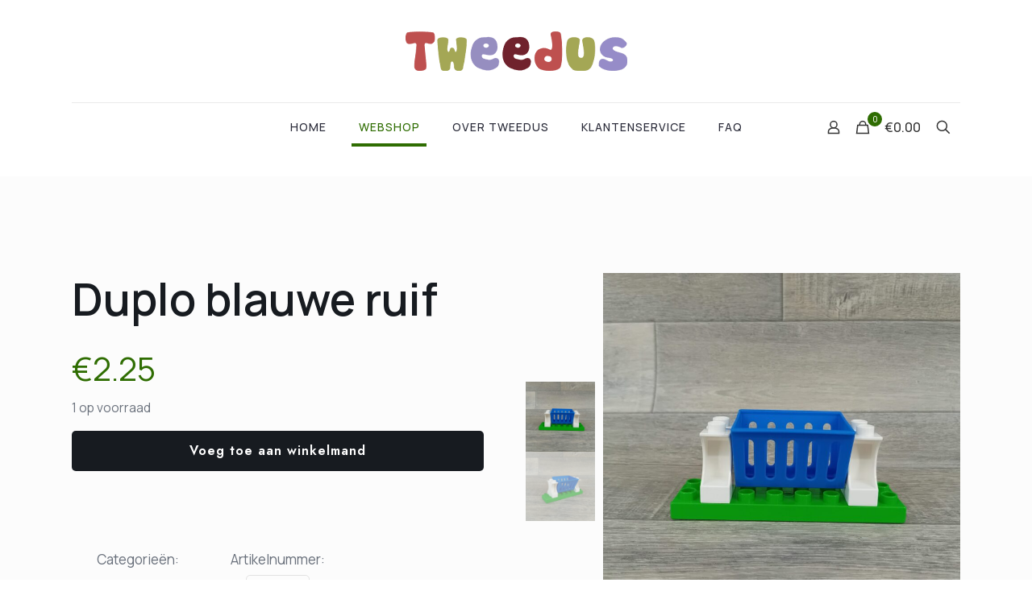

--- FILE ---
content_type: text/html; charset=UTF-8
request_url: https://www.tweedus.nl/product/duplo-blauwe-ruif/
body_size: 33710
content:
<!DOCTYPE html>
<html lang="nl-NL" class="no-js " >

<head>

<meta charset="UTF-8" />
<title>Duplo blauwe ruif &#8211; tweedus</title>
<meta name='robots' content='max-image-preview:large' />
<meta name="description" content="De webshop in 2dehands duplo"/>
<link rel="alternate" hreflang="nl-NL" href="https://www.tweedus.nl/product/duplo-blauwe-ruif/"/>
<meta name="format-detection" content="telephone=no">
<meta name="viewport" content="width=device-width, initial-scale=1, maximum-scale=1" />
<link rel="shortcut icon" href="https://www.tweedus.nl/wp-content/uploads/2023/11/cropped-kisspng-lego-duplo-lego-10580-duplo-deluxe-box-of-fun-kidd-lego-letter-5b0872df7c6c89.3624689515272803515097-1.png#5133" type="image/x-icon" />
<link rel="apple-touch-icon" href="https://www.tweedus.nl/wp-content/uploads/2023/11/cropped-kisspng-lego-duplo-lego-10580-duplo-deluxe-box-of-fun-kidd-lego-letter-5b0872df7c6c89.3624689515272803515097-1.png#5133" />
<meta name="theme-color" content="#ffffff" media="(prefers-color-scheme: light)">
<meta name="theme-color" content="#ffffff" media="(prefers-color-scheme: dark)">
<link rel='dns-prefetch' href='//fonts.googleapis.com' />
<link rel="alternate" type="application/rss+xml" title="tweedus &raquo; feed" href="https://www.tweedus.nl/feed/" />
<link rel="alternate" type="application/rss+xml" title="tweedus &raquo; reacties feed" href="https://www.tweedus.nl/comments/feed/" />
<link rel="alternate" title="oEmbed (JSON)" type="application/json+oembed" href="https://www.tweedus.nl/wp-json/oembed/1.0/embed?url=https%3A%2F%2Fwww.tweedus.nl%2Fproduct%2Fduplo-blauwe-ruif%2F" />
<link rel="alternate" title="oEmbed (XML)" type="text/xml+oembed" href="https://www.tweedus.nl/wp-json/oembed/1.0/embed?url=https%3A%2F%2Fwww.tweedus.nl%2Fproduct%2Fduplo-blauwe-ruif%2F&#038;format=xml" />
		<style>
			.lazyload,
			.lazyloading {
				max-width: 100%;
			}
		</style>
		<style id='wp-img-auto-sizes-contain-inline-css' type='text/css'>
img:is([sizes=auto i],[sizes^="auto," i]){contain-intrinsic-size:3000px 1500px}
/*# sourceURL=wp-img-auto-sizes-contain-inline-css */
</style>
<style id='wp-emoji-styles-inline-css' type='text/css'>

	img.wp-smiley, img.emoji {
		display: inline !important;
		border: none !important;
		box-shadow: none !important;
		height: 1em !important;
		width: 1em !important;
		margin: 0 0.07em !important;
		vertical-align: -0.1em !important;
		background: none !important;
		padding: 0 !important;
	}
/*# sourceURL=wp-emoji-styles-inline-css */
</style>
<link rel='stylesheet' id='wp-block-library-css' href='https://www.tweedus.nl/wp-includes/css/dist/block-library/style.min.css?ver=6.9' type='text/css' media='all' />
<link rel='stylesheet' id='wc-blocks-style-css' href='https://www.tweedus.nl/wp-content/plugins/woocommerce/assets/client/blocks/wc-blocks.css?ver=wc-10.4.3' type='text/css' media='all' />
<style id='global-styles-inline-css' type='text/css'>
:root{--wp--preset--aspect-ratio--square: 1;--wp--preset--aspect-ratio--4-3: 4/3;--wp--preset--aspect-ratio--3-4: 3/4;--wp--preset--aspect-ratio--3-2: 3/2;--wp--preset--aspect-ratio--2-3: 2/3;--wp--preset--aspect-ratio--16-9: 16/9;--wp--preset--aspect-ratio--9-16: 9/16;--wp--preset--color--black: #000000;--wp--preset--color--cyan-bluish-gray: #abb8c3;--wp--preset--color--white: #ffffff;--wp--preset--color--pale-pink: #f78da7;--wp--preset--color--vivid-red: #cf2e2e;--wp--preset--color--luminous-vivid-orange: #ff6900;--wp--preset--color--luminous-vivid-amber: #fcb900;--wp--preset--color--light-green-cyan: #7bdcb5;--wp--preset--color--vivid-green-cyan: #00d084;--wp--preset--color--pale-cyan-blue: #8ed1fc;--wp--preset--color--vivid-cyan-blue: #0693e3;--wp--preset--color--vivid-purple: #9b51e0;--wp--preset--gradient--vivid-cyan-blue-to-vivid-purple: linear-gradient(135deg,rgb(6,147,227) 0%,rgb(155,81,224) 100%);--wp--preset--gradient--light-green-cyan-to-vivid-green-cyan: linear-gradient(135deg,rgb(122,220,180) 0%,rgb(0,208,130) 100%);--wp--preset--gradient--luminous-vivid-amber-to-luminous-vivid-orange: linear-gradient(135deg,rgb(252,185,0) 0%,rgb(255,105,0) 100%);--wp--preset--gradient--luminous-vivid-orange-to-vivid-red: linear-gradient(135deg,rgb(255,105,0) 0%,rgb(207,46,46) 100%);--wp--preset--gradient--very-light-gray-to-cyan-bluish-gray: linear-gradient(135deg,rgb(238,238,238) 0%,rgb(169,184,195) 100%);--wp--preset--gradient--cool-to-warm-spectrum: linear-gradient(135deg,rgb(74,234,220) 0%,rgb(151,120,209) 20%,rgb(207,42,186) 40%,rgb(238,44,130) 60%,rgb(251,105,98) 80%,rgb(254,248,76) 100%);--wp--preset--gradient--blush-light-purple: linear-gradient(135deg,rgb(255,206,236) 0%,rgb(152,150,240) 100%);--wp--preset--gradient--blush-bordeaux: linear-gradient(135deg,rgb(254,205,165) 0%,rgb(254,45,45) 50%,rgb(107,0,62) 100%);--wp--preset--gradient--luminous-dusk: linear-gradient(135deg,rgb(255,203,112) 0%,rgb(199,81,192) 50%,rgb(65,88,208) 100%);--wp--preset--gradient--pale-ocean: linear-gradient(135deg,rgb(255,245,203) 0%,rgb(182,227,212) 50%,rgb(51,167,181) 100%);--wp--preset--gradient--electric-grass: linear-gradient(135deg,rgb(202,248,128) 0%,rgb(113,206,126) 100%);--wp--preset--gradient--midnight: linear-gradient(135deg,rgb(2,3,129) 0%,rgb(40,116,252) 100%);--wp--preset--font-size--small: 13px;--wp--preset--font-size--medium: 20px;--wp--preset--font-size--large: 36px;--wp--preset--font-size--x-large: 42px;--wp--preset--spacing--20: 0.44rem;--wp--preset--spacing--30: 0.67rem;--wp--preset--spacing--40: 1rem;--wp--preset--spacing--50: 1.5rem;--wp--preset--spacing--60: 2.25rem;--wp--preset--spacing--70: 3.38rem;--wp--preset--spacing--80: 5.06rem;--wp--preset--shadow--natural: 6px 6px 9px rgba(0, 0, 0, 0.2);--wp--preset--shadow--deep: 12px 12px 50px rgba(0, 0, 0, 0.4);--wp--preset--shadow--sharp: 6px 6px 0px rgba(0, 0, 0, 0.2);--wp--preset--shadow--outlined: 6px 6px 0px -3px rgb(255, 255, 255), 6px 6px rgb(0, 0, 0);--wp--preset--shadow--crisp: 6px 6px 0px rgb(0, 0, 0);}:where(.is-layout-flex){gap: 0.5em;}:where(.is-layout-grid){gap: 0.5em;}body .is-layout-flex{display: flex;}.is-layout-flex{flex-wrap: wrap;align-items: center;}.is-layout-flex > :is(*, div){margin: 0;}body .is-layout-grid{display: grid;}.is-layout-grid > :is(*, div){margin: 0;}:where(.wp-block-columns.is-layout-flex){gap: 2em;}:where(.wp-block-columns.is-layout-grid){gap: 2em;}:where(.wp-block-post-template.is-layout-flex){gap: 1.25em;}:where(.wp-block-post-template.is-layout-grid){gap: 1.25em;}.has-black-color{color: var(--wp--preset--color--black) !important;}.has-cyan-bluish-gray-color{color: var(--wp--preset--color--cyan-bluish-gray) !important;}.has-white-color{color: var(--wp--preset--color--white) !important;}.has-pale-pink-color{color: var(--wp--preset--color--pale-pink) !important;}.has-vivid-red-color{color: var(--wp--preset--color--vivid-red) !important;}.has-luminous-vivid-orange-color{color: var(--wp--preset--color--luminous-vivid-orange) !important;}.has-luminous-vivid-amber-color{color: var(--wp--preset--color--luminous-vivid-amber) !important;}.has-light-green-cyan-color{color: var(--wp--preset--color--light-green-cyan) !important;}.has-vivid-green-cyan-color{color: var(--wp--preset--color--vivid-green-cyan) !important;}.has-pale-cyan-blue-color{color: var(--wp--preset--color--pale-cyan-blue) !important;}.has-vivid-cyan-blue-color{color: var(--wp--preset--color--vivid-cyan-blue) !important;}.has-vivid-purple-color{color: var(--wp--preset--color--vivid-purple) !important;}.has-black-background-color{background-color: var(--wp--preset--color--black) !important;}.has-cyan-bluish-gray-background-color{background-color: var(--wp--preset--color--cyan-bluish-gray) !important;}.has-white-background-color{background-color: var(--wp--preset--color--white) !important;}.has-pale-pink-background-color{background-color: var(--wp--preset--color--pale-pink) !important;}.has-vivid-red-background-color{background-color: var(--wp--preset--color--vivid-red) !important;}.has-luminous-vivid-orange-background-color{background-color: var(--wp--preset--color--luminous-vivid-orange) !important;}.has-luminous-vivid-amber-background-color{background-color: var(--wp--preset--color--luminous-vivid-amber) !important;}.has-light-green-cyan-background-color{background-color: var(--wp--preset--color--light-green-cyan) !important;}.has-vivid-green-cyan-background-color{background-color: var(--wp--preset--color--vivid-green-cyan) !important;}.has-pale-cyan-blue-background-color{background-color: var(--wp--preset--color--pale-cyan-blue) !important;}.has-vivid-cyan-blue-background-color{background-color: var(--wp--preset--color--vivid-cyan-blue) !important;}.has-vivid-purple-background-color{background-color: var(--wp--preset--color--vivid-purple) !important;}.has-black-border-color{border-color: var(--wp--preset--color--black) !important;}.has-cyan-bluish-gray-border-color{border-color: var(--wp--preset--color--cyan-bluish-gray) !important;}.has-white-border-color{border-color: var(--wp--preset--color--white) !important;}.has-pale-pink-border-color{border-color: var(--wp--preset--color--pale-pink) !important;}.has-vivid-red-border-color{border-color: var(--wp--preset--color--vivid-red) !important;}.has-luminous-vivid-orange-border-color{border-color: var(--wp--preset--color--luminous-vivid-orange) !important;}.has-luminous-vivid-amber-border-color{border-color: var(--wp--preset--color--luminous-vivid-amber) !important;}.has-light-green-cyan-border-color{border-color: var(--wp--preset--color--light-green-cyan) !important;}.has-vivid-green-cyan-border-color{border-color: var(--wp--preset--color--vivid-green-cyan) !important;}.has-pale-cyan-blue-border-color{border-color: var(--wp--preset--color--pale-cyan-blue) !important;}.has-vivid-cyan-blue-border-color{border-color: var(--wp--preset--color--vivid-cyan-blue) !important;}.has-vivid-purple-border-color{border-color: var(--wp--preset--color--vivid-purple) !important;}.has-vivid-cyan-blue-to-vivid-purple-gradient-background{background: var(--wp--preset--gradient--vivid-cyan-blue-to-vivid-purple) !important;}.has-light-green-cyan-to-vivid-green-cyan-gradient-background{background: var(--wp--preset--gradient--light-green-cyan-to-vivid-green-cyan) !important;}.has-luminous-vivid-amber-to-luminous-vivid-orange-gradient-background{background: var(--wp--preset--gradient--luminous-vivid-amber-to-luminous-vivid-orange) !important;}.has-luminous-vivid-orange-to-vivid-red-gradient-background{background: var(--wp--preset--gradient--luminous-vivid-orange-to-vivid-red) !important;}.has-very-light-gray-to-cyan-bluish-gray-gradient-background{background: var(--wp--preset--gradient--very-light-gray-to-cyan-bluish-gray) !important;}.has-cool-to-warm-spectrum-gradient-background{background: var(--wp--preset--gradient--cool-to-warm-spectrum) !important;}.has-blush-light-purple-gradient-background{background: var(--wp--preset--gradient--blush-light-purple) !important;}.has-blush-bordeaux-gradient-background{background: var(--wp--preset--gradient--blush-bordeaux) !important;}.has-luminous-dusk-gradient-background{background: var(--wp--preset--gradient--luminous-dusk) !important;}.has-pale-ocean-gradient-background{background: var(--wp--preset--gradient--pale-ocean) !important;}.has-electric-grass-gradient-background{background: var(--wp--preset--gradient--electric-grass) !important;}.has-midnight-gradient-background{background: var(--wp--preset--gradient--midnight) !important;}.has-small-font-size{font-size: var(--wp--preset--font-size--small) !important;}.has-medium-font-size{font-size: var(--wp--preset--font-size--medium) !important;}.has-large-font-size{font-size: var(--wp--preset--font-size--large) !important;}.has-x-large-font-size{font-size: var(--wp--preset--font-size--x-large) !important;}
/*# sourceURL=global-styles-inline-css */
</style>

<style id='classic-theme-styles-inline-css' type='text/css'>
/*! This file is auto-generated */
.wp-block-button__link{color:#fff;background-color:#32373c;border-radius:9999px;box-shadow:none;text-decoration:none;padding:calc(.667em + 2px) calc(1.333em + 2px);font-size:1.125em}.wp-block-file__button{background:#32373c;color:#fff;text-decoration:none}
/*# sourceURL=/wp-includes/css/classic-themes.min.css */
</style>
<link rel='stylesheet' id='wapf-frontend-css-css' href='https://www.tweedus.nl/wp-content/plugins/advanced-product-fields-for-woocommerce/assets/css/frontend.min.css?ver=1.6.18' type='text/css' media='all' />
<link rel='stylesheet' id='pb_animate-css' href='https://www.tweedus.nl/wp-content/plugins/ays-popup-box/public/css/animate.css?ver=6.1.2' type='text/css' media='all' />
<link rel='stylesheet' id='contact-form-7-css' href='https://www.tweedus.nl/wp-content/plugins/contact-form-7/includes/css/styles.css?ver=6.1.4' type='text/css' media='all' />
<link rel='stylesheet' id='photoswipe-css' href='https://www.tweedus.nl/wp-content/plugins/woocommerce/assets/css/photoswipe/photoswipe.min.css?ver=10.4.3' type='text/css' media='all' />
<link rel='stylesheet' id='photoswipe-default-skin-css' href='https://www.tweedus.nl/wp-content/plugins/woocommerce/assets/css/photoswipe/default-skin/default-skin.min.css?ver=10.4.3' type='text/css' media='all' />
<link rel='stylesheet' id='woocommerce-layout-css' href='https://www.tweedus.nl/wp-content/plugins/woocommerce/assets/css/woocommerce-layout.css?ver=10.4.3' type='text/css' media='all' />
<link rel='stylesheet' id='woocommerce-smallscreen-css' href='https://www.tweedus.nl/wp-content/plugins/woocommerce/assets/css/woocommerce-smallscreen.css?ver=10.4.3' type='text/css' media='only screen and (max-width: 768px)' />
<link rel='stylesheet' id='woocommerce-general-css' href='https://www.tweedus.nl/wp-content/plugins/woocommerce/assets/css/woocommerce.css?ver=10.4.3' type='text/css' media='all' />
<style id='woocommerce-inline-inline-css' type='text/css'>
.woocommerce form .form-row .required { visibility: visible; }
/*# sourceURL=woocommerce-inline-inline-css */
</style>
<link rel='stylesheet' id='waconnectcss-css' href='https://www.tweedus.nl/wp-content/plugins/wp-waconnect/waconnect.css?ver=6.9' type='text/css' media='all' />
<link rel='stylesheet' id='mfn-be-css' href='https://www.tweedus.nl/wp-content/themes/betheme/css/be.css?ver=28.2.1' type='text/css' media='all' />
<link rel='stylesheet' id='mfn-animations-css' href='https://www.tweedus.nl/wp-content/themes/betheme/assets/animations/animations.min.css?ver=28.2.1' type='text/css' media='all' />
<link rel='stylesheet' id='mfn-font-awesome-css' href='https://www.tweedus.nl/wp-content/themes/betheme/fonts/fontawesome/fontawesome.css?ver=28.2.1' type='text/css' media='all' />
<link rel='stylesheet' id='mfn-responsive-css' href='https://www.tweedus.nl/wp-content/themes/betheme/css/responsive.css?ver=28.2.1' type='text/css' media='all' />
<link rel='stylesheet' id='mfn-fonts-css' href='https://fonts.googleapis.com/css?family=Manrope%3A1%2C300%2C400%2C400italic%2C500%2C600%2C700%2C700italic%7CPoppins%3A1%2C300%2C400%2C400italic%2C500%2C600%2C700%2C700italic&#038;display=swap&#038;ver=6.9' type='text/css' media='all' />
<link rel='stylesheet' id='mfn-font-button-css' href='https://fonts.googleapis.com/css?family=Jost%3A400%2C600&#038;display=swap&#038;ver=6.9' type='text/css' media='all' />
<link rel='stylesheet' id='mfn-swiper-css' href='https://www.tweedus.nl/wp-content/themes/betheme/css/scripts/swiper.css?ver=28.2.1' type='text/css' media='' />
<link rel='stylesheet' id='mfn-woo-css' href='https://www.tweedus.nl/wp-content/themes/betheme/css/woocommerce.css?ver=28.2.1' type='text/css' media='all' />
<link rel='stylesheet' id='mollie-applepaydirect-css' href='https://www.tweedus.nl/wp-content/plugins/mollie-payments-for-woocommerce/public/css/mollie-applepaydirect.min.css?ver=1768885940' type='text/css' media='screen' />
<style id='mfn-dynamic-inline-css' type='text/css'>
html{background-color:#ffffff}#Wrapper,#Content,.mfn-popup .mfn-popup-content,.mfn-off-canvas-sidebar .mfn-off-canvas-content-wrapper,.mfn-cart-holder,.mfn-header-login,#Top_bar .search_wrapper,#Top_bar .top_bar_right .mfn-live-search-box,.column_livesearch .mfn-live-search-wrapper,.column_livesearch .mfn-live-search-box{background-color:#ffffff}.layout-boxed.mfn-bebuilder-header.mfn-ui #Wrapper .mfn-only-sample-content{background-color:#ffffff}body:not(.template-slider) #Header{min-height:0px}body.header-below:not(.template-slider) #Header{padding-top:0px}#Footer .widgets_wrapper{padding:60px 0 50px}.has-search-overlay.search-overlay-opened #search-overlay{background-color:rgba(0,0,0,0)}.elementor-page.elementor-default #Content .the_content .section_wrapper{max-width:100%}.elementor-page.elementor-default #Content .section.the_content{width:100%}.elementor-page.elementor-default #Content .section_wrapper .the_content_wrapper{margin-left:0;margin-right:0;width:100%}body,span.date_label,.timeline_items li h3 span,input[type="date"],input[type="text"],input[type="password"],input[type="tel"],input[type="email"],input[type="url"],textarea,select,.offer_li .title h3,.mfn-menu-item-megamenu{font-family:"Manrope",-apple-system,BlinkMacSystemFont,"Segoe UI",Roboto,Oxygen-Sans,Ubuntu,Cantarell,"Helvetica Neue",sans-serif}.lead,.big{font-family:"Poppins",-apple-system,BlinkMacSystemFont,"Segoe UI",Roboto,Oxygen-Sans,Ubuntu,Cantarell,"Helvetica Neue",sans-serif}#menu > ul > li > a,#overlay-menu ul li a{font-family:"Manrope",-apple-system,BlinkMacSystemFont,"Segoe UI",Roboto,Oxygen-Sans,Ubuntu,Cantarell,"Helvetica Neue",sans-serif}#Subheader .title{font-family:"Manrope",-apple-system,BlinkMacSystemFont,"Segoe UI",Roboto,Oxygen-Sans,Ubuntu,Cantarell,"Helvetica Neue",sans-serif}h1,h2,h3,h4,.text-logo #logo{font-family:"Manrope",-apple-system,BlinkMacSystemFont,"Segoe UI",Roboto,Oxygen-Sans,Ubuntu,Cantarell,"Helvetica Neue",sans-serif}h5,h6{font-family:"Manrope",-apple-system,BlinkMacSystemFont,"Segoe UI",Roboto,Oxygen-Sans,Ubuntu,Cantarell,"Helvetica Neue",sans-serif}blockquote{font-family:"Manrope",-apple-system,BlinkMacSystemFont,"Segoe UI",Roboto,Oxygen-Sans,Ubuntu,Cantarell,"Helvetica Neue",sans-serif}.chart_box .chart .num,.counter .desc_wrapper .number-wrapper,.how_it_works .image .number,.pricing-box .plan-header .price,.quick_fact .number-wrapper,.woocommerce .product div.entry-summary .price{font-family:"Manrope",-apple-system,BlinkMacSystemFont,"Segoe UI",Roboto,Oxygen-Sans,Ubuntu,Cantarell,"Helvetica Neue",sans-serif}body,.mfn-menu-item-megamenu{font-size:17px;line-height:28px;font-weight:400;letter-spacing:0px}.lead,.big{font-size:17px;line-height:30px;font-weight:400;letter-spacing:0px}#menu > ul > li > a,#overlay-menu ul li a{font-size:14px;font-weight:500;letter-spacing:1px}#overlay-menu ul li a{line-height:21px}#Subheader .title{font-size:70px;line-height:75px;font-weight:600;letter-spacing:0px}h1,.text-logo #logo{font-size:70px;line-height:80px;font-weight:600;letter-spacing:0px}h2{font-size:55px;line-height:65px;font-weight:600;letter-spacing:0px}h3,.woocommerce ul.products li.product h3,.woocommerce #customer_login h2{font-size:30px;line-height:40px;font-weight:400;letter-spacing:0px}h4,.woocommerce .woocommerce-order-details__title,.woocommerce .wc-bacs-bank-details-heading,.woocommerce .woocommerce-customer-details h2{font-size:20px;line-height:30px;font-weight:600;letter-spacing:0px}h5{font-size:20px;line-height:28px;font-weight:400;letter-spacing:0px}h6{font-size:14px;line-height:26px;font-weight:700;letter-spacing:0px}#Intro .intro-title{font-size:70px;line-height:70px;font-weight:400;letter-spacing:0px}@media only screen and (min-width:768px) and (max-width:959px){body,.mfn-menu-item-megamenu{font-size:14px;line-height:24px;font-weight:400;letter-spacing:0px}.lead,.big{font-size:14px;line-height:26px;font-weight:400;letter-spacing:0px}#menu > ul > li > a,#overlay-menu ul li a{font-size:13px;font-weight:500;letter-spacing:1px}#overlay-menu ul li a{line-height:19.5px}#Subheader .title{font-size:60px;line-height:64px;font-weight:600;letter-spacing:0px}h1,.text-logo #logo{font-size:60px;line-height:68px;font-weight:600;letter-spacing:0px}h2{font-size:47px;line-height:55px;font-weight:600;letter-spacing:0px}h3,.woocommerce ul.products li.product h3,.woocommerce #customer_login h2{font-size:26px;line-height:34px;font-weight:400;letter-spacing:0px}h4,.woocommerce .woocommerce-order-details__title,.woocommerce .wc-bacs-bank-details-heading,.woocommerce .woocommerce-customer-details h2{font-size:17px;line-height:26px;font-weight:600;letter-spacing:0px}h5{font-size:17px;line-height:24px;font-weight:400;letter-spacing:0px}h6{font-size:13px;line-height:22px;font-weight:700;letter-spacing:0px}#Intro .intro-title{font-size:60px;line-height:60px;font-weight:400;letter-spacing:0px}blockquote{font-size:15px}.chart_box .chart .num{font-size:45px;line-height:45px}.counter .desc_wrapper .number-wrapper{font-size:45px;line-height:45px}.counter .desc_wrapper .title{font-size:14px;line-height:18px}.faq .question .title{font-size:14px}.fancy_heading .title{font-size:38px;line-height:38px}.offer .offer_li .desc_wrapper .title h3{font-size:32px;line-height:32px}.offer_thumb_ul li.offer_thumb_li .desc_wrapper .title h3{font-size:32px;line-height:32px}.pricing-box .plan-header h2{font-size:27px;line-height:27px}.pricing-box .plan-header .price > span{font-size:40px;line-height:40px}.pricing-box .plan-header .price sup.currency{font-size:18px;line-height:18px}.pricing-box .plan-header .price sup.period{font-size:14px;line-height:14px}.quick_fact .number-wrapper{font-size:80px;line-height:80px}.trailer_box .desc h2{font-size:27px;line-height:27px}.widget > h3{font-size:17px;line-height:20px}}@media only screen and (min-width:480px) and (max-width:767px){body,.mfn-menu-item-megamenu{font-size:13px;line-height:21px;font-weight:400;letter-spacing:0px}.lead,.big{font-size:13px;line-height:23px;font-weight:400;letter-spacing:0px}#menu > ul > li > a,#overlay-menu ul li a{font-size:13px;font-weight:500;letter-spacing:1px}#overlay-menu ul li a{line-height:19.5px}#Subheader .title{font-size:53px;line-height:56px;font-weight:600;letter-spacing:0px}h1,.text-logo #logo{font-size:53px;line-height:60px;font-weight:600;letter-spacing:0px}h2{font-size:41px;line-height:49px;font-weight:600;letter-spacing:0px}h3,.woocommerce ul.products li.product h3,.woocommerce #customer_login h2{font-size:23px;line-height:30px;font-weight:400;letter-spacing:0px}h4,.woocommerce .woocommerce-order-details__title,.woocommerce .wc-bacs-bank-details-heading,.woocommerce .woocommerce-customer-details h2{font-size:15px;line-height:23px;font-weight:600;letter-spacing:0px}h5{font-size:15px;line-height:21px;font-weight:400;letter-spacing:0px}h6{font-size:13px;line-height:20px;font-weight:700;letter-spacing:0px}#Intro .intro-title{font-size:53px;line-height:53px;font-weight:400;letter-spacing:0px}blockquote{font-size:14px}.chart_box .chart .num{font-size:40px;line-height:40px}.counter .desc_wrapper .number-wrapper{font-size:40px;line-height:40px}.counter .desc_wrapper .title{font-size:13px;line-height:16px}.faq .question .title{font-size:13px}.fancy_heading .title{font-size:34px;line-height:34px}.offer .offer_li .desc_wrapper .title h3{font-size:28px;line-height:28px}.offer_thumb_ul li.offer_thumb_li .desc_wrapper .title h3{font-size:28px;line-height:28px}.pricing-box .plan-header h2{font-size:24px;line-height:24px}.pricing-box .plan-header .price > span{font-size:34px;line-height:34px}.pricing-box .plan-header .price sup.currency{font-size:16px;line-height:16px}.pricing-box .plan-header .price sup.period{font-size:13px;line-height:13px}.quick_fact .number-wrapper{font-size:70px;line-height:70px}.trailer_box .desc h2{font-size:24px;line-height:24px}.widget > h3{font-size:16px;line-height:19px}}@media only screen and (max-width:479px){body,.mfn-menu-item-megamenu{font-size:13px;line-height:19px;font-weight:400;letter-spacing:0px}.lead,.big{font-size:13px;line-height:19px;font-weight:400;letter-spacing:0px}#menu > ul > li > a,#overlay-menu ul li a{font-size:13px;font-weight:500;letter-spacing:1px}#overlay-menu ul li a{line-height:19.5px}#Subheader .title{font-size:42px;line-height:45px;font-weight:600;letter-spacing:0px}h1,.text-logo #logo{font-size:42px;line-height:48px;font-weight:600;letter-spacing:0px}h2{font-size:33px;line-height:39px;font-weight:600;letter-spacing:0px}h3,.woocommerce ul.products li.product h3,.woocommerce #customer_login h2{font-size:18px;line-height:24px;font-weight:400;letter-spacing:0px}h4,.woocommerce .woocommerce-order-details__title,.woocommerce .wc-bacs-bank-details-heading,.woocommerce .woocommerce-customer-details h2{font-size:13px;line-height:19px;font-weight:600;letter-spacing:0px}h5{font-size:13px;line-height:19px;font-weight:400;letter-spacing:0px}h6{font-size:13px;line-height:19px;font-weight:700;letter-spacing:0px}#Intro .intro-title{font-size:42px;line-height:42px;font-weight:400;letter-spacing:0px}blockquote{font-size:13px}.chart_box .chart .num{font-size:35px;line-height:35px}.counter .desc_wrapper .number-wrapper{font-size:35px;line-height:35px}.counter .desc_wrapper .title{font-size:13px;line-height:26px}.faq .question .title{font-size:13px}.fancy_heading .title{font-size:30px;line-height:30px}.offer .offer_li .desc_wrapper .title h3{font-size:26px;line-height:26px}.offer_thumb_ul li.offer_thumb_li .desc_wrapper .title h3{font-size:26px;line-height:26px}.pricing-box .plan-header h2{font-size:21px;line-height:21px}.pricing-box .plan-header .price > span{font-size:32px;line-height:32px}.pricing-box .plan-header .price sup.currency{font-size:14px;line-height:14px}.pricing-box .plan-header .price sup.period{font-size:13px;line-height:13px}.quick_fact .number-wrapper{font-size:60px;line-height:60px}.trailer_box .desc h2{font-size:21px;line-height:21px}.widget > h3{font-size:15px;line-height:18px}}.with_aside .sidebar.columns{width:23%}.with_aside .sections_group{width:77%}.aside_both .sidebar.columns{width:18%}.aside_both .sidebar.sidebar-1{margin-left:-82%}.aside_both .sections_group{width:64%;margin-left:18%}@media only screen and (min-width:1240px){#Wrapper,.with_aside .content_wrapper{max-width:1146px}body.layout-boxed.mfn-header-scrolled .mfn-header-tmpl.mfn-sticky-layout-width{max-width:1146px;left:0;right:0;margin-left:auto;margin-right:auto}body.layout-boxed:not(.mfn-header-scrolled) .mfn-header-tmpl.mfn-header-layout-width,body.layout-boxed .mfn-header-tmpl.mfn-header-layout-width:not(.mfn-hasSticky){max-width:1146px;left:0;right:0;margin-left:auto;margin-right:auto}body.layout-boxed.mfn-bebuilder-header.mfn-ui .mfn-only-sample-content{max-width:1146px;margin-left:auto;margin-right:auto}.section_wrapper,.container{max-width:1126px}.layout-boxed.header-boxed #Top_bar.is-sticky{max-width:1146px}}@media only screen and (max-width:767px){#Wrapper{max-width:calc(100% - 67px)}.content_wrapper .section_wrapper,.container,.four.columns .widget-area{max-width:550px !important;padding-left:33px;padding-right:33px}}body{--mfn-button-font-family:"Jost";--mfn-button-font-size:15px;--mfn-button-font-weight:600;--mfn-button-font-style:inherit;--mfn-button-letter-spacing:1px;--mfn-button-padding:18px 40px 18px 40px;--mfn-button-border-width:0;--mfn-button-border-radius:5px 5px 5px 5px;--mfn-button-gap:10px;--mfn-button-transition:0.2s;--mfn-button-color:#626262;--mfn-button-color-hover:#626262;--mfn-button-bg:#ececec;--mfn-button-bg-hover:#f4f4f4;--mfn-button-border-color:#ececec;--mfn-button-border-color-hover:#f4f4f4;--mfn-button-icon-color:#626262;--mfn-button-icon-color-hover:#626262;--mfn-button-box-shadow:unset;--mfn-button-theme-color:#ffffff;--mfn-button-theme-color-hover:#ffffff;--mfn-button-theme-bg:#171b20;--mfn-button-theme-bg-hover:#3e4145;--mfn-button-theme-border-color:#171b20;--mfn-button-theme-border-color-hover:#3e4145;--mfn-button-theme-icon-color:#ffffff;--mfn-button-theme-icon-color-hover:#ffffff;--mfn-button-theme-box-shadow:unset;--mfn-button-shop-color:#ffffff;--mfn-button-shop-color-hover:#ffffff;--mfn-button-shop-bg:#171b20;--mfn-button-shop-bg-hover:#3e4145;--mfn-button-shop-border-color:#171b20;--mfn-button-shop-border-color-hover:#3e4145;--mfn-button-shop-icon-color:#626262;--mfn-button-shop-icon-color-hover:#626262;--mfn-button-shop-box-shadow:unset;--mfn-button-action-color:#626262;--mfn-button-action-color-hover:#626262;--mfn-button-action-bg:#dbdddf;--mfn-button-action-bg-hover:#d3d3d3;--mfn-button-action-border-color:transparent;--mfn-button-action-border-color-hover:transparent;--mfn-button-action-icon-color:#626262;--mfn-button-action-icon-color-hover:#626262;--mfn-button-action-box-shadow:unset;--mfn-product-list-gallery-slider-arrow-bg:#fff;--mfn-product-list-gallery-slider-arrow-bg-hover:#fff;--mfn-product-list-gallery-slider-arrow-color:#000;--mfn-product-list-gallery-slider-arrow-color-hover:#000;--mfn-product-list-gallery-slider-dots-bg:rgba(0,0,0,0.3);--mfn-product-list-gallery-slider-dots-bg-active:#000;--mfn-product-list-gallery-slider-padination-bg:transparent;--mfn-product-list-gallery-slider-dots-size:8px;--mfn-product-list-gallery-slider-nav-border-radius:0px;--mfn-product-list-gallery-slider-nav-offset:0px;--mfn-product-list-gallery-slider-dots-gap:5px}@media only screen and (max-width:959px){body{}}@media only screen and (max-width:768px){body{}}.mfn-cookies,.mfn-cookies-reopen{--mfn-gdpr2-container-text-color:#626262;--mfn-gdpr2-container-strong-color:#07070a;--mfn-gdpr2-container-bg:#ffffff;--mfn-gdpr2-container-overlay:rgba(25,37,48,0.6);--mfn-gdpr2-details-box-bg:#fbfbfb;--mfn-gdpr2-details-switch-bg:#00032a;--mfn-gdpr2-details-switch-bg-active:#5acb65;--mfn-gdpr2-tabs-text-color:#07070a;--mfn-gdpr2-tabs-text-color-active:#0089f7;--mfn-gdpr2-tabs-border:rgba(8,8,14,0.1);--mfn-gdpr2-buttons-box-bg:#fbfbfb;--mfn-gdpr2-reopen-background:#fff;--mfn-gdpr2-reopen-color:#222}#Top_bar #logo,.header-fixed #Top_bar #logo,.header-plain #Top_bar #logo,.header-transparent #Top_bar #logo{height:50px;line-height:50px;padding:30px 0}.logo-overflow #Top_bar:not(.is-sticky) .logo{height:110px}#Top_bar .menu > li > a{padding:25px 0}.menu-highlight:not(.header-creative) #Top_bar .menu > li > a{margin:30px 0}.header-plain:not(.menu-highlight) #Top_bar .menu > li > a span:not(.description){line-height:110px}.header-fixed #Top_bar .menu > li > a{padding:40px 0}@media only screen and (max-width:767px){.mobile-header-mini #Top_bar #logo{height:50px!important;line-height:50px!important;margin:5px 0}}#Top_bar #logo img.svg{width:100px}.image_frame,.wp-caption{border-width:0px}.alert{border-radius:0px}#Top_bar .top_bar_right .top-bar-right-input input{width:200px}.mfn-live-search-box .mfn-live-search-list{max-height:300px}input[type="date"],input[type="email"],input[type="number"],input[type="password"],input[type="search"],input[type="tel"],input[type="text"],input[type="url"],select,textarea,.woocommerce .quantity input.qty{border-width:0;box-shadow:unset;resize:none}.select2-container--default .select2-selection--single,.select2-dropdown,.select2-container--default.select2-container--open .select2-selection--single{border-width:0}input[type="date"],input[type="email"],input[type="number"],input[type="password"],input[type="search"],input[type="tel"],input[type="text"],input[type="url"],select,textarea,.woocommerce .quantity input.qty{border-radius:5px}.select2-container--default .select2-selection--single,.select2-dropdown,.select2-container--default.select2-container--open .select2-selection--single{border-radius:5px}#Side_slide{right:-250px;width:250px}#Side_slide.left{left:-250px}.blog-teaser li .desc-wrapper .desc{background-position-y:-1px}.mfn-free-delivery-info{--mfn-free-delivery-bar:#2f6d02;--mfn-free-delivery-bg:rgba(0,0,0,0.1);--mfn-free-delivery-achieved:#2f6d02}#back_to_top i{color:#65666C}.mfn-product-list-gallery-slider .mfn-product-list-gallery-slider-arrow{display:flex}@media only screen and ( max-width:767px ){#Subheader{padding:30px}}@media only screen and (min-width:1240px){body:not(.header-simple) #Top_bar #menu{display:block!important}.tr-menu #Top_bar #menu{background:none!important}#Top_bar .menu > li > ul.mfn-megamenu > li{float:left}#Top_bar .menu > li > ul.mfn-megamenu > li.mfn-megamenu-cols-1{width:100%}#Top_bar .menu > li > ul.mfn-megamenu > li.mfn-megamenu-cols-2{width:50%}#Top_bar .menu > li > ul.mfn-megamenu > li.mfn-megamenu-cols-3{width:33.33%}#Top_bar .menu > li > ul.mfn-megamenu > li.mfn-megamenu-cols-4{width:25%}#Top_bar .menu > li > ul.mfn-megamenu > li.mfn-megamenu-cols-5{width:20%}#Top_bar .menu > li > ul.mfn-megamenu > li.mfn-megamenu-cols-6{width:16.66%}#Top_bar .menu > li > ul.mfn-megamenu > li > ul{display:block!important;position:inherit;left:auto;top:auto;border-width:0 1px 0 0}#Top_bar .menu > li > ul.mfn-megamenu > li:last-child > ul{border:0}#Top_bar .menu > li > ul.mfn-megamenu > li > ul li{width:auto}#Top_bar .menu > li > ul.mfn-megamenu a.mfn-megamenu-title{text-transform:uppercase;font-weight:400;background:none}#Top_bar .menu > li > ul.mfn-megamenu a .menu-arrow{display:none}.menuo-right #Top_bar .menu > li > ul.mfn-megamenu{left:0;width:98%!important;margin:0 1%;padding:20px 0}.menuo-right #Top_bar .menu > li > ul.mfn-megamenu-bg{box-sizing:border-box}#Top_bar .menu > li > ul.mfn-megamenu-bg{padding:20px 166px 20px 20px;background-repeat:no-repeat;background-position:right bottom}.rtl #Top_bar .menu > li > ul.mfn-megamenu-bg{padding-left:166px;padding-right:20px;background-position:left bottom}#Top_bar .menu > li > ul.mfn-megamenu-bg > li{background:none}#Top_bar .menu > li > ul.mfn-megamenu-bg > li a{border:none}#Top_bar .menu > li > ul.mfn-megamenu-bg > li > ul{background:none!important;-webkit-box-shadow:0 0 0 0;-moz-box-shadow:0 0 0 0;box-shadow:0 0 0 0}.mm-vertical #Top_bar .container{position:relative}.mm-vertical #Top_bar .top_bar_left{position:static}.mm-vertical #Top_bar .menu > li ul{box-shadow:0 0 0 0 transparent!important;background-image:none}.mm-vertical #Top_bar .menu > li > ul.mfn-megamenu{padding:20px 0}.mm-vertical.header-plain #Top_bar .menu > li > ul.mfn-megamenu{width:100%!important;margin:0}.mm-vertical #Top_bar .menu > li > ul.mfn-megamenu > li{display:table-cell;float:none!important;width:10%;padding:0 15px;border-right:1px solid rgba(0,0,0,0.05)}.mm-vertical #Top_bar .menu > li > ul.mfn-megamenu > li:last-child{border-right-width:0}.mm-vertical #Top_bar .menu > li > ul.mfn-megamenu > li.hide-border{border-right-width:0}.mm-vertical #Top_bar .menu > li > ul.mfn-megamenu > li a{border-bottom-width:0;padding:9px 15px;line-height:120%}.mm-vertical #Top_bar .menu > li > ul.mfn-megamenu a.mfn-megamenu-title{font-weight:700}.rtl .mm-vertical #Top_bar .menu > li > ul.mfn-megamenu > li:first-child{border-right-width:0}.rtl .mm-vertical #Top_bar .menu > li > ul.mfn-megamenu > li:last-child{border-right-width:1px}body.header-shop #Top_bar #menu{display:flex!important;background-color:transparent}.header-shop #Top_bar.is-sticky .top_bar_row_second{display:none}.header-plain:not(.menuo-right) #Header .top_bar_left{width:auto!important}.header-stack.header-center #Top_bar #menu{display:inline-block!important}.header-simple #Top_bar #menu{display:none;height:auto;width:300px;bottom:auto;top:100%;right:1px;position:absolute;margin:0}.header-simple #Header a.responsive-menu-toggle{display:block;right:10px}.header-simple #Top_bar #menu > ul{width:100%;float:left}.header-simple #Top_bar #menu ul li{width:100%;padding-bottom:0;border-right:0;position:relative}.header-simple #Top_bar #menu ul li a{padding:0 20px;margin:0;display:block;height:auto;line-height:normal;border:none}.header-simple #Top_bar #menu ul li a:not(.menu-toggle):after{display:none}.header-simple #Top_bar #menu ul li a span{border:none;line-height:44px;display:inline;padding:0}.header-simple #Top_bar #menu ul li.submenu .menu-toggle{display:block;position:absolute;right:0;top:0;width:44px;height:44px;line-height:44px;font-size:30px;font-weight:300;text-align:center;cursor:pointer;color:#444;opacity:0.33;transform:unset}.header-simple #Top_bar #menu ul li.submenu .menu-toggle:after{content:"+";position:static}.header-simple #Top_bar #menu ul li.hover > .menu-toggle:after{content:"-"}.header-simple #Top_bar #menu ul li.hover a{border-bottom:0}.header-simple #Top_bar #menu ul.mfn-megamenu li .menu-toggle{display:none}.header-simple #Top_bar #menu ul li ul{position:relative!important;left:0!important;top:0;padding:0;margin:0!important;width:auto!important;background-image:none}.header-simple #Top_bar #menu ul li ul li{width:100%!important;display:block;padding:0}.header-simple #Top_bar #menu ul li ul li a{padding:0 20px 0 30px}.header-simple #Top_bar #menu ul li ul li a .menu-arrow{display:none}.header-simple #Top_bar #menu ul li ul li a span{padding:0}.header-simple #Top_bar #menu ul li ul li a span:after{display:none!important}.header-simple #Top_bar .menu > li > ul.mfn-megamenu a.mfn-megamenu-title{text-transform:uppercase;font-weight:400}.header-simple #Top_bar .menu > li > ul.mfn-megamenu > li > ul{display:block!important;position:inherit;left:auto;top:auto}.header-simple #Top_bar #menu ul li ul li ul{border-left:0!important;padding:0;top:0}.header-simple #Top_bar #menu ul li ul li ul li a{padding:0 20px 0 40px}.rtl.header-simple #Top_bar #menu{left:1px;right:auto}.rtl.header-simple #Top_bar a.responsive-menu-toggle{left:10px;right:auto}.rtl.header-simple #Top_bar #menu ul li.submenu .menu-toggle{left:0;right:auto}.rtl.header-simple #Top_bar #menu ul li ul{left:auto!important;right:0!important}.rtl.header-simple #Top_bar #menu ul li ul li a{padding:0 30px 0 20px}.rtl.header-simple #Top_bar #menu ul li ul li ul li a{padding:0 40px 0 20px}.menu-highlight #Top_bar .menu > li{margin:0 2px}.menu-highlight:not(.header-creative) #Top_bar .menu > li > a{padding:0;-webkit-border-radius:5px;border-radius:5px}.menu-highlight #Top_bar .menu > li > a:after{display:none}.menu-highlight #Top_bar .menu > li > a span:not(.description){line-height:50px}.menu-highlight #Top_bar .menu > li > a span.description{display:none}.menu-highlight.header-stack #Top_bar .menu > li > a{margin:10px 0!important}.menu-highlight.header-stack #Top_bar .menu > li > a span:not(.description){line-height:40px}.menu-highlight.header-simple #Top_bar #menu ul li,.menu-highlight.header-creative #Top_bar #menu ul li{margin:0}.menu-highlight.header-simple #Top_bar #menu ul li > a,.menu-highlight.header-creative #Top_bar #menu ul li > a{-webkit-border-radius:0;border-radius:0}.menu-highlight:not(.header-fixed):not(.header-simple) #Top_bar.is-sticky .menu > li > a{margin:10px 0!important;padding:5px 0!important}.menu-highlight:not(.header-fixed):not(.header-simple) #Top_bar.is-sticky .menu > li > a span{line-height:30px!important}.header-modern.menu-highlight.menuo-right .menu_wrapper{margin-right:20px}.menu-line-below #Top_bar .menu > li > a:not(.menu-toggle):after{top:auto;bottom:-4px}.menu-line-below #Top_bar.is-sticky .menu > li > a:not(.menu-toggle):after{top:auto;bottom:-4px}.menu-line-below-80 #Top_bar:not(.is-sticky) .menu > li > a:not(.menu-toggle):after{height:4px;left:10%;top:50%;margin-top:20px;width:80%}.menu-line-below-80-1 #Top_bar:not(.is-sticky) .menu > li > a:not(.menu-toggle):after{height:1px;left:10%;top:50%;margin-top:20px;width:80%}.menu-link-color #Top_bar .menu > li > a:not(.menu-toggle):after{display:none!important}.menu-arrow-top #Top_bar .menu > li > a:after{background:none repeat scroll 0 0 rgba(0,0,0,0)!important;border-color:#ccc transparent transparent;border-style:solid;border-width:7px 7px 0;display:block;height:0;left:50%;margin-left:-7px;top:0!important;width:0}.menu-arrow-top #Top_bar.is-sticky .menu > li > a:after{top:0!important}.menu-arrow-bottom #Top_bar .menu > li > a:after{background:none!important;border-color:transparent transparent #ccc;border-style:solid;border-width:0 7px 7px;display:block;height:0;left:50%;margin-left:-7px;top:auto;bottom:0;width:0}.menu-arrow-bottom #Top_bar.is-sticky .menu > li > a:after{top:auto;bottom:0}.menuo-no-borders #Top_bar .menu > li > a span{border-width:0!important}.menuo-no-borders #Header_creative #Top_bar .menu > li > a span{border-bottom-width:0}.menuo-no-borders.header-plain #Top_bar a#header_cart,.menuo-no-borders.header-plain #Top_bar a#search_button,.menuo-no-borders.header-plain #Top_bar .wpml-languages,.menuo-no-borders.header-plain #Top_bar a.action_button{border-width:0}.menuo-right #Top_bar .menu_wrapper{float:right}.menuo-right.header-stack:not(.header-center) #Top_bar .menu_wrapper{margin-right:150px}body.header-creative{padding-left:50px}body.header-creative.header-open{padding-left:250px}body.error404,body.under-construction,body.elementor-maintenance-mode,body.template-blank,body.under-construction.header-rtl.header-creative.header-open{padding-left:0!important;padding-right:0!important}.header-creative.footer-fixed #Footer,.header-creative.footer-sliding #Footer,.header-creative.footer-stick #Footer.is-sticky{box-sizing:border-box;padding-left:50px}.header-open.footer-fixed #Footer,.header-open.footer-sliding #Footer,.header-creative.footer-stick #Footer.is-sticky{padding-left:250px}.header-rtl.header-creative.footer-fixed #Footer,.header-rtl.header-creative.footer-sliding #Footer,.header-rtl.header-creative.footer-stick #Footer.is-sticky{padding-left:0;padding-right:50px}.header-rtl.header-open.footer-fixed #Footer,.header-rtl.header-open.footer-sliding #Footer,.header-rtl.header-creative.footer-stick #Footer.is-sticky{padding-right:250px}#Header_creative{background-color:#fff;position:fixed;width:250px;height:100%;left:-200px;top:0;z-index:9002;-webkit-box-shadow:2px 0 4px 2px rgba(0,0,0,.15);box-shadow:2px 0 4px 2px rgba(0,0,0,.15)}#Header_creative .container{width:100%}#Header_creative .creative-wrapper{opacity:0;margin-right:50px}#Header_creative a.creative-menu-toggle{display:block;width:34px;height:34px;line-height:34px;font-size:22px;text-align:center;position:absolute;top:10px;right:8px;border-radius:3px}.admin-bar #Header_creative a.creative-menu-toggle{top:42px}#Header_creative #Top_bar{position:static;width:100%}#Header_creative #Top_bar .top_bar_left{width:100%!important;float:none}#Header_creative #Top_bar .logo{float:none;text-align:center;margin:15px 0}#Header_creative #Top_bar #menu{background-color:transparent}#Header_creative #Top_bar .menu_wrapper{float:none;margin:0 0 30px}#Header_creative #Top_bar .menu > li{width:100%;float:none;position:relative}#Header_creative #Top_bar .menu > li > a{padding:0;text-align:center}#Header_creative #Top_bar .menu > li > a:after{display:none}#Header_creative #Top_bar .menu > li > a span{border-right:0;border-bottom-width:1px;line-height:38px}#Header_creative #Top_bar .menu li ul{left:100%;right:auto;top:0;box-shadow:2px 2px 2px 0 rgba(0,0,0,0.03);-webkit-box-shadow:2px 2px 2px 0 rgba(0,0,0,0.03)}#Header_creative #Top_bar .menu > li > ul.mfn-megamenu{margin:0;width:700px!important}#Header_creative #Top_bar .menu > li > ul.mfn-megamenu > li > ul{left:0}#Header_creative #Top_bar .menu li ul li a{padding-top:9px;padding-bottom:8px}#Header_creative #Top_bar .menu li ul li ul{top:0}#Header_creative #Top_bar .menu > li > a span.description{display:block;font-size:13px;line-height:28px!important;clear:both}.menuo-arrows #Top_bar .menu > li.submenu > a > span:after{content:unset!important}#Header_creative #Top_bar .top_bar_right{width:100%!important;float:left;height:auto;margin-bottom:35px;text-align:center;padding:0 20px;top:0;-webkit-box-sizing:border-box;-moz-box-sizing:border-box;box-sizing:border-box}#Header_creative #Top_bar .top_bar_right:before{content:none}#Header_creative #Top_bar .top_bar_right .top_bar_right_wrapper{flex-wrap:wrap;justify-content:center}#Header_creative #Top_bar .top_bar_right .top-bar-right-icon,#Header_creative #Top_bar .top_bar_right .wpml-languages,#Header_creative #Top_bar .top_bar_right .top-bar-right-button,#Header_creative #Top_bar .top_bar_right .top-bar-right-input{min-height:30px;margin:5px}#Header_creative #Top_bar .search_wrapper{left:100%;top:auto}#Header_creative #Top_bar .banner_wrapper{display:block;text-align:center}#Header_creative #Top_bar .banner_wrapper img{max-width:100%;height:auto;display:inline-block}#Header_creative #Action_bar{display:none;position:absolute;bottom:0;top:auto;clear:both;padding:0 20px;box-sizing:border-box}#Header_creative #Action_bar .contact_details{width:100%;text-align:center;margin-bottom:20px}#Header_creative #Action_bar .contact_details li{padding:0}#Header_creative #Action_bar .social{float:none;text-align:center;padding:5px 0 15px}#Header_creative #Action_bar .social li{margin-bottom:2px}#Header_creative #Action_bar .social-menu{float:none;text-align:center}#Header_creative #Action_bar .social-menu li{border-color:rgba(0,0,0,.1)}#Header_creative .social li a{color:rgba(0,0,0,.5)}#Header_creative .social li a:hover{color:#000}#Header_creative .creative-social{position:absolute;bottom:10px;right:0;width:50px}#Header_creative .creative-social li{display:block;float:none;width:100%;text-align:center;margin-bottom:5px}.header-creative .fixed-nav.fixed-nav-prev{margin-left:50px}.header-creative.header-open .fixed-nav.fixed-nav-prev{margin-left:250px}.menuo-last #Header_creative #Top_bar .menu li.last ul{top:auto;bottom:0}.header-open #Header_creative{left:0}.header-open #Header_creative .creative-wrapper{opacity:1;margin:0!important}.header-open #Header_creative .creative-menu-toggle,.header-open #Header_creative .creative-social{display:none}.header-open #Header_creative #Action_bar{display:block}body.header-rtl.header-creative{padding-left:0;padding-right:50px}.header-rtl #Header_creative{left:auto;right:-200px}.header-rtl #Header_creative .creative-wrapper{margin-left:50px;margin-right:0}.header-rtl #Header_creative a.creative-menu-toggle{left:8px;right:auto}.header-rtl #Header_creative .creative-social{left:0;right:auto}.header-rtl #Footer #back_to_top.sticky{right:125px}.header-rtl #popup_contact{right:70px}.header-rtl #Header_creative #Top_bar .menu li ul{left:auto;right:100%}.header-rtl #Header_creative #Top_bar .search_wrapper{left:auto;right:100%}.header-rtl .fixed-nav.fixed-nav-prev{margin-left:0!important}.header-rtl .fixed-nav.fixed-nav-next{margin-right:50px}body.header-rtl.header-creative.header-open{padding-left:0;padding-right:250px!important}.header-rtl.header-open #Header_creative{left:auto;right:0}.header-rtl.header-open #Footer #back_to_top.sticky{right:325px}.header-rtl.header-open #popup_contact{right:270px}.header-rtl.header-open .fixed-nav.fixed-nav-next{margin-right:250px}#Header_creative.active{left:-1px}.header-rtl #Header_creative.active{left:auto;right:-1px}#Header_creative.active .creative-wrapper{opacity:1;margin:0}.header-creative .vc_row[data-vc-full-width]{padding-left:50px}.header-creative.header-open .vc_row[data-vc-full-width]{padding-left:250px}.header-open .vc_parallax .vc_parallax-inner{left:auto;width:calc(100% - 250px)}.header-open.header-rtl .vc_parallax .vc_parallax-inner{left:0;right:auto}#Header_creative.scroll{height:100%;overflow-y:auto}#Header_creative.scroll:not(.dropdown) .menu li ul{display:none!important}#Header_creative.scroll #Action_bar{position:static}#Header_creative.dropdown{outline:none}#Header_creative.dropdown #Top_bar .menu_wrapper{float:left;width:100%}#Header_creative.dropdown #Top_bar #menu ul li{position:relative;float:left}#Header_creative.dropdown #Top_bar #menu ul li a:not(.menu-toggle):after{display:none}#Header_creative.dropdown #Top_bar #menu ul li a span{line-height:38px;padding:0}#Header_creative.dropdown #Top_bar #menu ul li.submenu .menu-toggle{display:block;position:absolute;right:0;top:0;width:38px;height:38px;line-height:38px;font-size:26px;font-weight:300;text-align:center;cursor:pointer;color:#444;opacity:0.33;z-index:203}#Header_creative.dropdown #Top_bar #menu ul li.submenu .menu-toggle:after{content:"+";position:static}#Header_creative.dropdown #Top_bar #menu ul li.hover > .menu-toggle:after{content:"-"}#Header_creative.dropdown #Top_bar #menu ul.sub-menu li:not(:last-of-type) a{border-bottom:0}#Header_creative.dropdown #Top_bar #menu ul.mfn-megamenu li .menu-toggle{display:none}#Header_creative.dropdown #Top_bar #menu ul li ul{position:relative!important;left:0!important;top:0;padding:0;margin-left:0!important;width:auto!important;background-image:none}#Header_creative.dropdown #Top_bar #menu ul li ul li{width:100%!important}#Header_creative.dropdown #Top_bar #menu ul li ul li a{padding:0 10px;text-align:center}#Header_creative.dropdown #Top_bar #menu ul li ul li a .menu-arrow{display:none}#Header_creative.dropdown #Top_bar #menu ul li ul li a span{padding:0}#Header_creative.dropdown #Top_bar #menu ul li ul li a span:after{display:none!important}#Header_creative.dropdown #Top_bar .menu > li > ul.mfn-megamenu a.mfn-megamenu-title{text-transform:uppercase;font-weight:400}#Header_creative.dropdown #Top_bar .menu > li > ul.mfn-megamenu > li > ul{display:block!important;position:inherit;left:auto;top:auto}#Header_creative.dropdown #Top_bar #menu ul li ul li ul{border-left:0!important;padding:0;top:0}#Header_creative{transition:left .5s ease-in-out,right .5s ease-in-out}#Header_creative .creative-wrapper{transition:opacity .5s ease-in-out,margin 0s ease-in-out .5s}#Header_creative.active .creative-wrapper{transition:opacity .5s ease-in-out,margin 0s ease-in-out}}@media only screen and (min-width:1240px){#Top_bar.is-sticky{position:fixed!important;width:100%;left:0;top:-60px;height:60px;z-index:701;background:#fff;opacity:.97;-webkit-box-shadow:0 2px 5px 0 rgba(0,0,0,0.1);-moz-box-shadow:0 2px 5px 0 rgba(0,0,0,0.1);box-shadow:0 2px 5px 0 rgba(0,0,0,0.1)}.layout-boxed.header-boxed #Top_bar.is-sticky{left:50%;-webkit-transform:translateX(-50%);transform:translateX(-50%)}#Top_bar.is-sticky .top_bar_left,#Top_bar.is-sticky .top_bar_right,#Top_bar.is-sticky .top_bar_right:before{background:none;box-shadow:unset}#Top_bar.is-sticky .logo{width:auto;margin:0 30px 0 20px;padding:0}#Top_bar.is-sticky #logo,#Top_bar.is-sticky .custom-logo-link{padding:5px 0!important;height:50px!important;line-height:50px!important}.logo-no-sticky-padding #Top_bar.is-sticky #logo{height:60px!important;line-height:60px!important}#Top_bar.is-sticky #logo img.logo-main{display:none}#Top_bar.is-sticky #logo img.logo-sticky{display:inline;max-height:35px}.logo-sticky-width-auto #Top_bar.is-sticky #logo img.logo-sticky{width:auto}#Top_bar.is-sticky .menu_wrapper{clear:none}#Top_bar.is-sticky .menu_wrapper .menu > li > a{padding:15px 0}#Top_bar.is-sticky .menu > li > a,#Top_bar.is-sticky .menu > li > a span{line-height:30px}#Top_bar.is-sticky .menu > li > a:after{top:auto;bottom:-4px}#Top_bar.is-sticky .menu > li > a span.description{display:none}#Top_bar.is-sticky .secondary_menu_wrapper,#Top_bar.is-sticky .banner_wrapper{display:none}.header-overlay #Top_bar.is-sticky{display:none}.sticky-dark #Top_bar.is-sticky,.sticky-dark #Top_bar.is-sticky #menu{background:rgba(0,0,0,.8)}.sticky-dark #Top_bar.is-sticky .menu > li:not(.current-menu-item) > a{color:#fff}.sticky-dark #Top_bar.is-sticky .top_bar_right .top-bar-right-icon{color:rgba(255,255,255,.9)}.sticky-dark #Top_bar.is-sticky .top_bar_right .top-bar-right-icon svg .path{stroke:rgba(255,255,255,.9)}.sticky-dark #Top_bar.is-sticky .wpml-languages a.active,.sticky-dark #Top_bar.is-sticky .wpml-languages ul.wpml-lang-dropdown{background:rgba(0,0,0,0.1);border-color:rgba(0,0,0,0.1)}.sticky-white #Top_bar.is-sticky,.sticky-white #Top_bar.is-sticky #menu{background:rgba(255,255,255,.8)}.sticky-white #Top_bar.is-sticky .menu > li:not(.current-menu-item) > a{color:#222}.sticky-white #Top_bar.is-sticky .top_bar_right .top-bar-right-icon{color:rgba(0,0,0,.8)}.sticky-white #Top_bar.is-sticky .top_bar_right .top-bar-right-icon svg .path{stroke:rgba(0,0,0,.8)}.sticky-white #Top_bar.is-sticky .wpml-languages a.active,.sticky-white #Top_bar.is-sticky .wpml-languages ul.wpml-lang-dropdown{background:rgba(255,255,255,0.1);border-color:rgba(0,0,0,0.1)}}@media only screen and (min-width:768px) and (max-width:1240px){.header_placeholder{height:0!important}}@media only screen and (max-width:1239px){#Top_bar #menu{display:none;height:auto;width:300px;bottom:auto;top:100%;right:1px;position:absolute;margin:0}#Top_bar a.responsive-menu-toggle{display:block}#Top_bar #menu > ul{width:100%;float:left}#Top_bar #menu ul li{width:100%;padding-bottom:0;border-right:0;position:relative}#Top_bar #menu ul li a{padding:0 25px;margin:0;display:block;height:auto;line-height:normal;border:none}#Top_bar #menu ul li a:not(.menu-toggle):after{display:none}#Top_bar #menu ul li a span{border:none;line-height:44px;display:inline;padding:0}#Top_bar #menu ul li a span.description{margin:0 0 0 5px}#Top_bar #menu ul li.submenu .menu-toggle{display:block;position:absolute;right:15px;top:0;width:44px;height:44px;line-height:44px;font-size:30px;font-weight:300;text-align:center;cursor:pointer;color:#444;opacity:0.33;transform:unset}#Top_bar #menu ul li.submenu .menu-toggle:after{content:"+";position:static}#Top_bar #menu ul li.hover > .menu-toggle:after{content:"-"}#Top_bar #menu ul li.hover a{border-bottom:0}#Top_bar #menu ul li a span:after{display:none!important}#Top_bar #menu ul.mfn-megamenu li .menu-toggle{display:none}.menuo-arrows.keyboard-support #Top_bar .menu > li.submenu > a:not(.menu-toggle):after,.menuo-arrows:not(.keyboard-support) #Top_bar .menu > li.submenu > a:not(.menu-toggle)::after{display:none !important}#Top_bar #menu ul li ul{position:relative!important;left:0!important;top:0;padding:0;margin-left:0!important;width:auto!important;background-image:none!important;box-shadow:0 0 0 0 transparent!important;-webkit-box-shadow:0 0 0 0 transparent!important}#Top_bar #menu ul li ul li{width:100%!important}#Top_bar #menu ul li ul li a{padding:0 20px 0 35px}#Top_bar #menu ul li ul li a .menu-arrow{display:none}#Top_bar #menu ul li ul li a span{padding:0}#Top_bar #menu ul li ul li a span:after{display:none!important}#Top_bar .menu > li > ul.mfn-megamenu a.mfn-megamenu-title{text-transform:uppercase;font-weight:400}#Top_bar .menu > li > ul.mfn-megamenu > li > ul{display:block!important;position:inherit;left:auto;top:auto}#Top_bar #menu ul li ul li ul{border-left:0!important;padding:0;top:0}#Top_bar #menu ul li ul li ul li a{padding:0 20px 0 45px}#Header #menu > ul > li.current-menu-item > a,#Header #menu > ul > li.current_page_item > a,#Header #menu > ul > li.current-menu-parent > a,#Header #menu > ul > li.current-page-parent > a,#Header #menu > ul > li.current-menu-ancestor > a,#Header #menu > ul > li.current_page_ancestor > a{background:rgba(0,0,0,.02)}.rtl #Top_bar #menu{left:1px;right:auto}.rtl #Top_bar a.responsive-menu-toggle{left:20px;right:auto}.rtl #Top_bar #menu ul li.submenu .menu-toggle{left:15px;right:auto;border-left:none;border-right:1px solid #eee;transform:unset}.rtl #Top_bar #menu ul li ul{left:auto!important;right:0!important}.rtl #Top_bar #menu ul li ul li a{padding:0 30px 0 20px}.rtl #Top_bar #menu ul li ul li ul li a{padding:0 40px 0 20px}.header-stack .menu_wrapper a.responsive-menu-toggle{position:static!important;margin:11px 0!important}.header-stack .menu_wrapper #menu{left:0;right:auto}.rtl.header-stack #Top_bar #menu{left:auto;right:0}.admin-bar #Header_creative{top:32px}.header-creative.layout-boxed{padding-top:85px}.header-creative.layout-full-width #Wrapper{padding-top:60px}#Header_creative{position:fixed;width:100%;left:0!important;top:0;z-index:1001}#Header_creative .creative-wrapper{display:block!important;opacity:1!important}#Header_creative .creative-menu-toggle,#Header_creative .creative-social{display:none!important;opacity:1!important}#Header_creative #Top_bar{position:static;width:100%}#Header_creative #Top_bar .one{display:flex}#Header_creative #Top_bar #logo,#Header_creative #Top_bar .custom-logo-link{height:50px;line-height:50px;padding:5px 0}#Header_creative #Top_bar #logo img.logo-sticky{max-height:40px!important}#Header_creative #logo img.logo-main{display:none}#Header_creative #logo img.logo-sticky{display:inline-block}.logo-no-sticky-padding #Header_creative #Top_bar #logo{height:60px;line-height:60px;padding:0}.logo-no-sticky-padding #Header_creative #Top_bar #logo img.logo-sticky{max-height:60px!important}#Header_creative #Action_bar{display:none}#Header_creative #Top_bar .top_bar_right:before{content:none}#Header_creative.scroll{overflow:visible!important}}body{--mfn-clients-tiles-hover:#2f6d02;--mfn-icon-box-icon:#2f6d02;--mfn-section-tabber-nav-active-color:#2f6d02;--mfn-sliding-box-bg:#2f6d02;--mfn-woo-body-color:#6a717c;--mfn-woo-heading-color:#6a717c;--mfn-woo-themecolor:#2f6d02;--mfn-woo-bg-themecolor:#2f6d02;--mfn-woo-border-themecolor:#2f6d02}#Header_wrapper,#Intro{background-color:#13162f}#Subheader{background-color:rgba(255,255,255,1)}.header-classic #Action_bar,.header-fixed #Action_bar,.header-plain #Action_bar,.header-split #Action_bar,.header-shop #Action_bar,.header-shop-split #Action_bar,.header-stack #Action_bar{background-color:#101015}#Sliding-top{background-color:#545454}#Sliding-top a.sliding-top-control{border-right-color:#545454}#Sliding-top.st-center a.sliding-top-control,#Sliding-top.st-left a.sliding-top-control{border-top-color:#545454}#Footer{background-color:#f6f7f9}.grid .post-item,.masonry:not(.tiles) .post-item,.photo2 .post .post-desc-wrapper{background-color:#f9f9f9}.portfolio_group .portfolio-item .desc{background-color:#ffffff}.woocommerce ul.products li.product,.shop_slider .shop_slider_ul .shop_slider_li .item_wrapper .desc{background-color:transparent} body,ul.timeline_items,.icon_box a .desc,.icon_box a:hover .desc,.feature_list ul li a,.list_item a,.list_item a:hover,.widget_recent_entries ul li a,.flat_box a,.flat_box a:hover,.story_box .desc,.content_slider.carousel  ul li a .title,.content_slider.flat.description ul li .desc,.content_slider.flat.description ul li a .desc,.post-nav.minimal a i,.mfn-marquee-text .mfn-marquee-item-label{color:#6a717c}.lead{color:#2e2e2e}.post-nav.minimal a svg{fill:#6a717c}.themecolor,.opening_hours .opening_hours_wrapper li span,.fancy_heading_icon .icon_top,.fancy_heading_arrows .icon-right-dir,.fancy_heading_arrows .icon-left-dir,.fancy_heading_line .title,.button-love a.mfn-love,.format-link .post-title .icon-link,.pager-single > span,.pager-single a:hover,.widget_meta ul,.widget_pages ul,.widget_rss ul,.widget_mfn_recent_comments ul li:after,.widget_archive ul,.widget_recent_comments ul li:after,.widget_nav_menu ul,.woocommerce ul.products li.product .price,.shop_slider .shop_slider_ul .item_wrapper .price,.woocommerce-page ul.products li.product .price,.widget_price_filter .price_label .from,.widget_price_filter .price_label .to,.woocommerce ul.product_list_widget li .quantity .amount,.woocommerce .product div.entry-summary .price,.woocommerce .product .woocommerce-variation-price .price,.woocommerce .star-rating span,#Error_404 .error_pic i,.style-simple #Filters .filters_wrapper ul li a:hover,.style-simple #Filters .filters_wrapper ul li.current-cat a,.style-simple .quick_fact .title,.mfn-cart-holder .mfn-ch-content .mfn-ch-product .woocommerce-Price-amount,.woocommerce .comment-form-rating p.stars a:before,.wishlist .wishlist-row .price,.search-results .search-item .post-product-price,.progress_icons.transparent .progress_icon.themebg{color:#2f6d02}.mfn-wish-button.loved:not(.link) .path{fill:#2f6d02;stroke:#2f6d02}.themebg,#comments .commentlist > li .reply a.comment-reply-link,#Filters .filters_wrapper ul li a:hover,#Filters .filters_wrapper ul li.current-cat a,.fixed-nav .arrow,.offer_thumb .slider_pagination a:before,.offer_thumb .slider_pagination a.selected:after,.pager .pages a:hover,.pager .pages a.active,.pager .pages span.page-numbers.current,.pager-single span:after,.portfolio_group.exposure .portfolio-item .desc-inner .line,.Recent_posts ul li .desc:after,.Recent_posts ul li .photo .c,.slider_pagination a.selected,.slider_pagination .slick-active a,.slider_pagination a.selected:after,.slider_pagination .slick-active a:after,.testimonials_slider .slider_images,.testimonials_slider .slider_images a:after,.testimonials_slider .slider_images:before,#Top_bar .header-cart-count,#Top_bar .header-wishlist-count,.mfn-footer-stickymenu ul li a .header-wishlist-count,.mfn-footer-stickymenu ul li a .header-cart-count,.widget_categories ul,.widget_mfn_menu ul li a:hover,.widget_mfn_menu ul li.current-menu-item:not(.current-menu-ancestor) > a,.widget_mfn_menu ul li.current_page_item:not(.current_page_ancestor) > a,.widget_product_categories ul,.widget_recent_entries ul li:after,.woocommerce-account table.my_account_orders .order-number a,.woocommerce-MyAccount-navigation ul li.is-active a,.style-simple .accordion .question:after,.style-simple .faq .question:after,.style-simple .icon_box .desc_wrapper .title:before,.style-simple #Filters .filters_wrapper ul li a:after,.style-simple .trailer_box:hover .desc,.tp-bullets.simplebullets.round .bullet.selected,.tp-bullets.simplebullets.round .bullet.selected:after,.tparrows.default,.tp-bullets.tp-thumbs .bullet.selected:after{background-color:#2f6d02}.Latest_news ul li .photo,.Recent_posts.blog_news ul li .photo,.style-simple .opening_hours .opening_hours_wrapper li label,.style-simple .timeline_items li:hover h3,.style-simple .timeline_items li:nth-child(even):hover h3,.style-simple .timeline_items li:hover .desc,.style-simple .timeline_items li:nth-child(even):hover,.style-simple .offer_thumb .slider_pagination a.selected{border-color:#2f6d02}a{color:#2f6d02}a:hover{color:#2f6d02}*::-moz-selection{background-color:#2f6d02;color:white}*::selection{background-color:#2f6d02;color:white}.blockquote p.author span,.counter .desc_wrapper .title,.article_box .desc_wrapper p,.team .desc_wrapper p.subtitle,.pricing-box .plan-header p.subtitle,.pricing-box .plan-header .price sup.period,.chart_box p,.fancy_heading .inside,.fancy_heading_line .slogan,.post-meta,.post-meta a,.post-footer,.post-footer a span.label,.pager .pages a,.button-love a .label,.pager-single a,#comments .commentlist > li .comment-author .says,.fixed-nav .desc .date,.filters_buttons li.label,.Recent_posts ul li a .desc .date,.widget_recent_entries ul li .post-date,.tp_recent_tweets .twitter_time,.widget_price_filter .price_label,.shop-filters .woocommerce-result-count,.woocommerce ul.product_list_widget li .quantity,.widget_shopping_cart ul.product_list_widget li dl,.product_meta .posted_in,.woocommerce .shop_table .product-name .variation > dd,.shipping-calculator-button:after,.shop_slider .shop_slider_ul .item_wrapper .price del,.woocommerce .product .entry-summary .woocommerce-product-rating .woocommerce-review-link,.woocommerce .product.style-default .entry-summary .product_meta .tagged_as,.woocommerce .tagged_as,.wishlist .sku_wrapper,.woocommerce .column_product_rating .woocommerce-review-link,.woocommerce #reviews #comments ol.commentlist li .comment-text p.meta .woocommerce-review__verified,.woocommerce #reviews #comments ol.commentlist li .comment-text p.meta .woocommerce-review__dash,.woocommerce #reviews #comments ol.commentlist li .comment-text p.meta .woocommerce-review__published-date,.testimonials_slider .testimonials_slider_ul li .author span,.testimonials_slider .testimonials_slider_ul li .author span a,.Latest_news ul li .desc_footer,.share-simple-wrapper .icons a{color:#a8a8a8}h1,h1 a,h1 a:hover,.text-logo #logo{color:#171b20}h2,h2 a,h2 a:hover{color:#171b20}h3,h3 a,h3 a:hover{color:#171b20}h4,h4 a,h4 a:hover,.style-simple .sliding_box .desc_wrapper h4{color:#171b20}h5,h5 a,h5 a:hover{color:#373f4b}h6,h6 a,h6 a:hover,a.content_link .title{color:#171b20}.woocommerce #customer_login h2{color:#171b20} .woocommerce .woocommerce-order-details__title,.woocommerce .wc-bacs-bank-details-heading,.woocommerce .woocommerce-customer-details h2,.woocommerce #respond .comment-reply-title,.woocommerce #reviews #comments ol.commentlist li .comment-text p.meta .woocommerce-review__author{color:#171b20} .dropcap,.highlight:not(.highlight_image){background-color:#2f6d02}a.mfn-link{color:#171b20}a.mfn-link-2 span,a:hover.mfn-link-2 span:before,a.hover.mfn-link-2 span:before,a.mfn-link-5 span,a.mfn-link-8:after,a.mfn-link-8:before{background:#2f6d02}a:hover.mfn-link{color:#171b20}a.mfn-link-2 span:before,a:hover.mfn-link-4:before,a:hover.mfn-link-4:after,a.hover.mfn-link-4:before,a.hover.mfn-link-4:after,a.mfn-link-5:before,a.mfn-link-7:after,a.mfn-link-7:before{background:#171b20}a.mfn-link-6:before{border-bottom-color:#171b20}a.mfn-link svg .path{stroke:#171b20}.column_column ul,.column_column ol,.the_content_wrapper:not(.is-elementor) ul,.the_content_wrapper:not(.is-elementor) ol{color:#737E86}hr.hr_color,.hr_color hr,.hr_dots span{color:#2f6d02;background:#2f6d02}.hr_zigzag i{color:#2f6d02}.highlight-left:after,.highlight-right:after{background:#2f6d02}@media only screen and (max-width:767px){.highlight-left .wrap:first-child,.highlight-right .wrap:last-child{background:#2f6d02}}#Header .top_bar_left,.header-classic #Top_bar,.header-plain #Top_bar,.header-stack #Top_bar,.header-split #Top_bar,.header-shop #Top_bar,.header-shop-split #Top_bar,.header-fixed #Top_bar,.header-below #Top_bar,#Header_creative,#Top_bar #menu,.sticky-tb-color #Top_bar.is-sticky{background-color:#ffffff}#Top_bar .wpml-languages a.active,#Top_bar .wpml-languages ul.wpml-lang-dropdown{background-color:#ffffff}#Top_bar .top_bar_right:before{background-color:#e3e3e3}#Header .top_bar_right{background-color:#f5f5f5}#Top_bar .top_bar_right .top-bar-right-icon,#Top_bar .top_bar_right .top-bar-right-icon svg .path{color:#333333;stroke:#333333}#Top_bar .menu > li > a,#Top_bar #menu ul li.submenu .menu-toggle{color:#2a2b39}#Top_bar .menu > li.current-menu-item > a,#Top_bar .menu > li.current_page_item > a,#Top_bar .menu > li.current-menu-parent > a,#Top_bar .menu > li.current-page-parent > a,#Top_bar .menu > li.current-menu-ancestor > a,#Top_bar .menu > li.current-page-ancestor > a,#Top_bar .menu > li.current_page_ancestor > a,#Top_bar .menu > li.hover > a{color:#2f6d02}#Top_bar .menu > li a:not(.menu-toggle):after{background:#2f6d02}.menuo-arrows #Top_bar .menu > li.submenu > a > span:not(.description)::after{border-top-color:#2a2b39}#Top_bar .menu > li.current-menu-item.submenu > a > span:not(.description)::after,#Top_bar .menu > li.current_page_item.submenu > a > span:not(.description)::after,#Top_bar .menu > li.current-menu-parent.submenu > a > span:not(.description)::after,#Top_bar .menu > li.current-page-parent.submenu > a > span:not(.description)::after,#Top_bar .menu > li.current-menu-ancestor.submenu > a > span:not(.description)::after,#Top_bar .menu > li.current-page-ancestor.submenu > a > span:not(.description)::after,#Top_bar .menu > li.current_page_ancestor.submenu > a > span:not(.description)::after,#Top_bar .menu > li.hover.submenu > a > span:not(.description)::after{border-top-color:#2f6d02}.menu-highlight #Top_bar #menu > ul > li.current-menu-item > a,.menu-highlight #Top_bar #menu > ul > li.current_page_item > a,.menu-highlight #Top_bar #menu > ul > li.current-menu-parent > a,.menu-highlight #Top_bar #menu > ul > li.current-page-parent > a,.menu-highlight #Top_bar #menu > ul > li.current-menu-ancestor > a,.menu-highlight #Top_bar #menu > ul > li.current-page-ancestor > a,.menu-highlight #Top_bar #menu > ul > li.current_page_ancestor > a,.menu-highlight #Top_bar #menu > ul > li.hover > a{background:#F2F2F2}.menu-arrow-bottom #Top_bar .menu > li > a:after{border-bottom-color:#2f6d02}.menu-arrow-top #Top_bar .menu > li > a:after{border-top-color:#2f6d02}.header-plain #Top_bar .menu > li.current-menu-item > a,.header-plain #Top_bar .menu > li.current_page_item > a,.header-plain #Top_bar .menu > li.current-menu-parent > a,.header-plain #Top_bar .menu > li.current-page-parent > a,.header-plain #Top_bar .menu > li.current-menu-ancestor > a,.header-plain #Top_bar .menu > li.current-page-ancestor > a,.header-plain #Top_bar .menu > li.current_page_ancestor > a,.header-plain #Top_bar .menu > li.hover > a,.header-plain #Top_bar .wpml-languages:hover,.header-plain #Top_bar .wpml-languages ul.wpml-lang-dropdown{background:#F2F2F2;color:#2f6d02}.header-plain #Top_bar .top_bar_right .top-bar-right-icon:hover{background:#F2F2F2}.header-plain #Top_bar,.header-plain #Top_bar .menu > li > a span:not(.description),.header-plain #Top_bar .top_bar_right .top-bar-right-icon,.header-plain #Top_bar .top_bar_right .top-bar-right-button,.header-plain #Top_bar .top_bar_right .top-bar-right-input,.header-plain #Top_bar .wpml-languages{border-color:#f2f2f2}#Top_bar .menu > li ul{background-color:#F2F2F2}#Top_bar .menu > li ul li a{color:#5f5f5f}#Top_bar .menu > li ul li a:hover,#Top_bar .menu > li ul li.hover > a{color:#2e2e2e}.overlay-menu-toggle{color:#171b20 !important;background:transparent}#Overlay{background:rgba(47,109,2,0.95)}#overlay-menu ul li a,.header-overlay .overlay-menu-toggle.focus{color:#FFFFFF}#overlay-menu ul li.current-menu-item > a,#overlay-menu ul li.current_page_item > a,#overlay-menu ul li.current-menu-parent > a,#overlay-menu ul li.current-page-parent > a,#overlay-menu ul li.current-menu-ancestor > a,#overlay-menu ul li.current-page-ancestor > a,#overlay-menu ul li.current_page_ancestor > a{color:#B1DCFB}#Top_bar .responsive-menu-toggle,#Header_creative .creative-menu-toggle,#Header_creative .responsive-menu-toggle{color:#171b20;background:transparent}.mfn-footer-stickymenu{background-color:#ffffff}.mfn-footer-stickymenu ul li a,.mfn-footer-stickymenu ul li a .path{color:#333333;stroke:#333333}#Side_slide{background-color:#232c38;border-color:#232c38}#Side_slide,#Side_slide #menu ul li.submenu .menu-toggle,#Side_slide .search-wrapper input.field,#Side_slide a:not(.button){color:#ffffff}#Side_slide .extras .extras-wrapper a svg .path{stroke:#ffffff}#Side_slide #menu ul li.hover > .menu-toggle,#Side_slide a.active,#Side_slide a:not(.button):hover{color:#2f6d02}#Side_slide .extras .extras-wrapper a:hover svg .path{stroke:#2f6d02}#Side_slide #menu ul li.current-menu-item > a,#Side_slide #menu ul li.current_page_item > a,#Side_slide #menu ul li.current-menu-parent > a,#Side_slide #menu ul li.current-page-parent > a,#Side_slide #menu ul li.current-menu-ancestor > a,#Side_slide #menu ul li.current-page-ancestor > a,#Side_slide #menu ul li.current_page_ancestor > a,#Side_slide #menu ul li.hover > a,#Side_slide #menu ul li:hover > a{color:#2f6d02}#Action_bar .contact_details{color:#bbbbbb}#Action_bar .contact_details a{color:#2f6d02}#Action_bar .contact_details a:hover{color:#2f6d02}#Action_bar .social li a,#Header_creative .social li a,#Action_bar:not(.creative) .social-menu a{color:#bbbbbb}#Action_bar .social li a:hover,#Header_creative .social li a:hover,#Action_bar:not(.creative) .social-menu a:hover{color:#FFFFFF}#Subheader .title{color:#171b20}#Subheader ul.breadcrumbs li,#Subheader ul.breadcrumbs li a{color:rgba(23,27,32,0.6)}.mfn-footer,.mfn-footer .widget_recent_entries ul li a{color:#6a717c}.mfn-footer a:not(.button,.icon_bar,.mfn-btn,.mfn-option-btn){color:#444b57}.mfn-footer a:not(.button,.icon_bar,.mfn-btn,.mfn-option-btn):hover{color:#333542}.mfn-footer h1,.mfn-footer h1 a,.mfn-footer h1 a:hover,.mfn-footer h2,.mfn-footer h2 a,.mfn-footer h2 a:hover,.mfn-footer h3,.mfn-footer h3 a,.mfn-footer h3 a:hover,.mfn-footer h4,.mfn-footer h4 a,.mfn-footer h4 a:hover,.mfn-footer h5,.mfn-footer h5 a,.mfn-footer h5 a:hover,.mfn-footer h6,.mfn-footer h6 a,.mfn-footer h6 a:hover{color:#171b20}.mfn-footer .themecolor,.mfn-footer .widget_meta ul,.mfn-footer .widget_pages ul,.mfn-footer .widget_rss ul,.mfn-footer .widget_mfn_recent_comments ul li:after,.mfn-footer .widget_archive ul,.mfn-footer .widget_recent_comments ul li:after,.mfn-footer .widget_nav_menu ul,.mfn-footer .widget_price_filter .price_label .from,.mfn-footer .widget_price_filter .price_label .to,.mfn-footer .star-rating span{color:#2f6d02}.mfn-footer .themebg,.mfn-footer .widget_categories ul,.mfn-footer .Recent_posts ul li .desc:after,.mfn-footer .Recent_posts ul li .photo .c,.mfn-footer .widget_recent_entries ul li:after,.mfn-footer .widget_mfn_menu ul li a:hover,.mfn-footer .widget_product_categories ul{background-color:#2f6d02}.mfn-footer .Recent_posts ul li a .desc .date,.mfn-footer .widget_recent_entries ul li .post-date,.mfn-footer .tp_recent_tweets .twitter_time,.mfn-footer .widget_price_filter .price_label,.mfn-footer .shop-filters .woocommerce-result-count,.mfn-footer ul.product_list_widget li .quantity,.mfn-footer .widget_shopping_cart ul.product_list_widget li dl{color:#a8a8a8}.mfn-footer .footer_copy .social li a,.mfn-footer .footer_copy .social-menu a{color:#444b57}.mfn-footer .footer_copy .social li a:hover,.mfn-footer .footer_copy .social-menu a:hover{color:#333542}.mfn-footer .footer_copy{border-top-color:rgba(0,0,0,0.1)}#Sliding-top,#Sliding-top .widget_recent_entries ul li a{color:#cccccc}#Sliding-top a{color:#2f6d02}#Sliding-top a:hover{color:#2f6d02}#Sliding-top h1,#Sliding-top h1 a,#Sliding-top h1 a:hover,#Sliding-top h2,#Sliding-top h2 a,#Sliding-top h2 a:hover,#Sliding-top h3,#Sliding-top h3 a,#Sliding-top h3 a:hover,#Sliding-top h4,#Sliding-top h4 a,#Sliding-top h4 a:hover,#Sliding-top h5,#Sliding-top h5 a,#Sliding-top h5 a:hover,#Sliding-top h6,#Sliding-top h6 a,#Sliding-top h6 a:hover{color:#ffffff}#Sliding-top .themecolor,#Sliding-top .widget_meta ul,#Sliding-top .widget_pages ul,#Sliding-top .widget_rss ul,#Sliding-top .widget_mfn_recent_comments ul li:after,#Sliding-top .widget_archive ul,#Sliding-top .widget_recent_comments ul li:after,#Sliding-top .widget_nav_menu ul,#Sliding-top .widget_price_filter .price_label .from,#Sliding-top .widget_price_filter .price_label .to,#Sliding-top .star-rating span{color:#2f6d02}#Sliding-top .themebg,#Sliding-top .widget_categories ul,#Sliding-top .Recent_posts ul li .desc:after,#Sliding-top .Recent_posts ul li .photo .c,#Sliding-top .widget_recent_entries ul li:after,#Sliding-top .widget_mfn_menu ul li a:hover,#Sliding-top .widget_product_categories ul{background-color:#2f6d02}#Sliding-top .Recent_posts ul li a .desc .date,#Sliding-top .widget_recent_entries ul li .post-date,#Sliding-top .tp_recent_tweets .twitter_time,#Sliding-top .widget_price_filter .price_label,#Sliding-top .shop-filters .woocommerce-result-count,#Sliding-top ul.product_list_widget li .quantity,#Sliding-top .widget_shopping_cart ul.product_list_widget li dl{color:#a8a8a8}blockquote,blockquote a,blockquote a:hover{color:#444444}.portfolio_group.masonry-hover .portfolio-item .masonry-hover-wrapper .hover-desc,.masonry.tiles .post-item .post-desc-wrapper .post-desc .post-title:after,.masonry.tiles .post-item.no-img,.masonry.tiles .post-item.format-quote,.blog-teaser li .desc-wrapper .desc .post-title:after,.blog-teaser li.no-img,.blog-teaser li.format-quote{background:#ffffff}.image_frame .image_wrapper .image_links a{background:#ffffff;color:#161922;border-color:#ffffff}.image_frame .image_wrapper .image_links a.loading:after{border-color:#161922}.image_frame .image_wrapper .image_links a .path{stroke:#161922}.image_frame .image_wrapper .image_links a.mfn-wish-button.loved .path{fill:#161922;stroke:#161922}.image_frame .image_wrapper .image_links a.mfn-wish-button.loved:hover .path{fill:#ebc989;stroke:#ebc989}.image_frame .image_wrapper .image_links a:hover{background:#ffffff;color:#ebc989;border-color:#ffffff}.image_frame .image_wrapper .image_links a:hover .path{stroke:#ebc989}.image_frame{border-color:#f8f8f8}.image_frame .image_wrapper .mask::after{background:rgba(0,0,0,0)}.counter .icon_wrapper i{color:#2f6d02}.quick_fact .number-wrapper .number{color:#2f6d02}.mfn-countdown{--mfn-countdown-number-color:#2f6d02}.progress_bars .bars_list li .bar .progress{background-color:#2f6d02}a:hover.icon_bar{color:#2f6d02 !important}a.content_link,a:hover.content_link{color:#2f6d02}a.content_link:before{border-bottom-color:#2f6d02}a.content_link:after{border-color:#2f6d02}.mcb-item-contact_box-inner,.mcb-item-info_box-inner,.column_column .get_in_touch,.google-map-contact-wrapper{background-color:#2f6d02}.google-map-contact-wrapper .get_in_touch:after{border-top-color:#2f6d02}.timeline_items li h3:before,.timeline_items:after,.timeline .post-item:before{border-color:#2f6d02}.how_it_works .image_wrapper .number{background:#2f6d02}.trailer_box .desc .subtitle,.trailer_box.plain .desc .line{background-color:#000000}.trailer_box.plain .desc .subtitle{color:#000000}.icon_box .icon_wrapper,.icon_box a .icon_wrapper,.style-simple .icon_box:hover .icon_wrapper{color:#2f6d02}.icon_box:hover .icon_wrapper:before,.icon_box a:hover .icon_wrapper:before{background-color:#2f6d02}.list_item.lists_1 .list_left{background-color:#2f6d02}.list_item .list_left{color:#2f6d02}.feature_list ul li .icon i{color:#2f6d02}.feature_list ul li:hover,.feature_list ul li:hover a{background:#2f6d02}table th{color:#444444}.ui-tabs .ui-tabs-nav li a,.accordion .question > .title,.faq .question > .title,.fake-tabs > ul li a{color:#444444}.ui-tabs .ui-tabs-nav li.ui-state-active a,.accordion .question.active > .title > .acc-icon-plus,.accordion .question.active > .title > .acc-icon-minus,.accordion .question.active > .title,.faq .question.active > .title > .acc-icon-plus,.faq .question.active > .title,.fake-tabs > ul li.active a{color:#2f6d02}.ui-tabs .ui-tabs-nav li.ui-state-active a:after,.fake-tabs > ul li a:after,.fake-tabs > ul li a .number{background:#2f6d02}body.table-hover:not(.woocommerce-page) table tr:hover td{background:#2f6d02}.pricing-box .plan-header .price sup.currency,.pricing-box .plan-header .price > span{color:#2f6d02}.pricing-box .plan-inside ul li .yes{background:#2f6d02}.pricing-box-box.pricing-box-featured{background:#2f6d02}.alert_warning{background:#fef8ea}.alert_warning,.alert_warning a,.alert_warning a:hover,.alert_warning a.close .icon{color:#8a5b20}.alert_warning .path{stroke:#8a5b20}.alert_error{background:#fae9e8}.alert_error,.alert_error a,.alert_error a:hover,.alert_error a.close .icon{color:#962317}.alert_error .path{stroke:#962317}.alert_info{background:#efefef}.alert_info,.alert_info a,.alert_info a:hover,.alert_info a.close .icon{color:#57575b}.alert_info .path{stroke:#57575b}.alert_success{background:#eaf8ef}.alert_success,.alert_success a,.alert_success a:hover,.alert_success a.close .icon{color:#3a8b5b}.alert_success .path{stroke:#3a8b5b}input[type="date"],input[type="email"],input[type="number"],input[type="password"],input[type="search"],input[type="tel"],input[type="text"],input[type="url"],select,textarea,.woocommerce .quantity input.qty,.wp-block-search input[type="search"],.dark input[type="email"],.dark input[type="password"],.dark input[type="tel"],.dark input[type="text"],.dark select,.dark textarea{color:#ffffff;background-color:rgba(47,109,2,1);border-color:#ebebeb}.wc-block-price-filter__controls input{border-color:#ebebeb !important} .mfn-floating-placeholder .mfn-input-wrapper.mfn-not-empty:before{background-color:rgba(47,109,2,1)}::-webkit-input-placeholder{color:#ffffff}::-moz-placeholder{color:#ffffff}:-ms-input-placeholder{color:#ffffff}input[type="date"]:focus,input[type="email"]:focus,input[type="number"]:focus,input[type="password"]:focus,input[type="search"]:focus,input[type="tel"]:focus,input[type="text"]:focus,input[type="url"]:focus,select:focus,textarea:focus{color:#ffffff;background-color:rgba(47,109,2,1);border-color:#ebebeb}.mfn-floating-placeholder .mfn-input-wrapper:has(input:focus):before{background-color:rgba(47,109,2,1)}.wc-block-price-filter__controls input:focus{border-color:#ebebeb !important} select:focus{background-color:#2f6d02!important}:focus::-webkit-input-placeholder{color:#ffffff}:focus::-moz-placeholder{color:#ffffff}.select2-container--default .select2-selection--single{background-color:rgba(47,109,2,1);border-color:#ebebeb}.select2-dropdown{background-color:#2f6d02;border-color:#ebebeb}.select2-container--default .select2-selection--single .select2-selection__rendered{color:#ffffff}.select2-container--default.select2-container--open .select2-selection--single{border-color:#ebebeb}.select2-container--default .select2-search--dropdown .select2-search__field{color:#ffffff;background-color:rgba(47,109,2,1);border-color:#ebebeb}.select2-container--default .select2-search--dropdown .select2-search__field:focus{color:#ffffff;background-color:rgba(47,109,2,1) !important;border-color:#ebebeb} .select2-container--default .select2-results__option[data-selected="true"],.select2-container--default .select2-results__option--highlighted[data-selected]{background-color:#2f6d02;color:white} .image_frame span.onsale,.woocommerce span.onsale,.shop_slider .shop_slider_ul .item_wrapper span.onsale{background-color:#2f6d02}.woocommerce .widget_price_filter .ui-slider .ui-slider-handle{border-color:#2f6d02 !important}.woocommerce div.product div.images .woocommerce-product-gallery__wrapper .zoomImg{background-color:#ffffff}.mfn-desc-expandable .read-more{background:linear-gradient(180deg,rgba(255,255,255,0) 0%,rgba(255,255,255,1) 65%)}.mfn-wish-button .path{stroke:rgba(0,0,0,0.15)}.mfn-wish-button:hover .path{stroke:rgba(0,0,0,0.3)}.mfn-wish-button.loved:not(.link) .path{stroke:rgba(0,0,0,0.3);fill:rgba(0,0,0,0.3)}.woocommerce div.product div.images .woocommerce-product-gallery__trigger,.woocommerce div.product div.images .mfn-wish-button,.woocommerce .mfn-product-gallery-grid .woocommerce-product-gallery__trigger,.woocommerce .mfn-product-gallery-grid .mfn-wish-button{background-color:#ffffff}.woocommerce div.product div.images .woocommerce-product-gallery__trigger:hover,.woocommerce div.product div.images .mfn-wish-button:hover,.woocommerce .mfn-product-gallery-grid .woocommerce-product-gallery__trigger:hover,.woocommerce .mfn-product-gallery-grid .mfn-wish-button:hover{background-color:#ffffff}.woocommerce div.product div.images .woocommerce-product-gallery__trigger:before,.woocommerce .mfn-product-gallery-grid .woocommerce-product-gallery__trigger:before{border-color:#161922}.woocommerce div.product div.images .woocommerce-product-gallery__trigger:after,.woocommerce .mfn-product-gallery-grid .woocommerce-product-gallery__trigger:after{background-color:#161922}.woocommerce div.product div.images .mfn-wish-button path,.woocommerce .mfn-product-gallery-grid .mfn-wish-button path{stroke:#161922}.woocommerce div.product div.images .woocommerce-product-gallery__trigger:hover:before,.woocommerce .mfn-product-gallery-grid .woocommerce-product-gallery__trigger:hover:before{border-color:#0089f7}.woocommerce div.product div.images .woocommerce-product-gallery__trigger:hover:after,.woocommerce .mfn-product-gallery-grid .woocommerce-product-gallery__trigger:hover:after{background-color:#0089f7}.woocommerce div.product div.images .mfn-wish-button:hover path,.woocommerce .mfn-product-gallery-grid .mfn-wish-button:hover path{stroke:#0089f7}.woocommerce div.product div.images .mfn-wish-button.loved path,.woocommerce .mfn-product-gallery-grid .mfn-wish-button.loved path{stroke:#0089f7;fill:#0089f7}#mfn-gdpr{background-color:#eaecf0;border-radius:5px;box-shadow:0 15px 30px 0 rgba(1,7,39,.13)}#mfn-gdpr .mfn-gdpr-content,#mfn-gdpr .mfn-gdpr-content h1,#mfn-gdpr .mfn-gdpr-content h2,#mfn-gdpr .mfn-gdpr-content h3,#mfn-gdpr .mfn-gdpr-content h4,#mfn-gdpr .mfn-gdpr-content h5,#mfn-gdpr .mfn-gdpr-content h6,#mfn-gdpr .mfn-gdpr-content ol,#mfn-gdpr .mfn-gdpr-content ul{color:#6a717c}#mfn-gdpr .mfn-gdpr-content a,#mfn-gdpr a.mfn-gdpr-readmore{color:#161922}#mfn-gdpr .mfn-gdpr-content a:hover,#mfn-gdpr a.mfn-gdpr-readmore:hover{color:#ebc989}#mfn-gdpr .mfn-gdpr-button{background-color:#171b20;color:#ffffff;border-color:transparent}#mfn-gdpr .mfn-gdpr-button:hover,#mfn-gdpr .mfn-gdpr-button:before{background-color:#3e4145;color:#ffffff;border-color:transparent}@media only screen and ( min-width:768px ){.header-semi #Top_bar:not(.is-sticky){background-color:rgba(255,255,255,0.8)}}@media only screen and ( max-width:767px ){#Top_bar{background-color:#ffffff !important}#Action_bar{background-color:#FFFFFF !important}#Action_bar .contact_details{color:#222222}#Action_bar .contact_details a{color:#2f6d02}#Action_bar .contact_details a:hover{color:#2f6d02}#Action_bar .social li a,#Action_bar .social-menu a{color:#bbbbbb!important}#Action_bar .social li a:hover,#Action_bar .social-menu a:hover{color:#777777!important}}
form input.display-none{display:none!important}body{--mfn-featured-image: url(https://www.tweedus.nl/wp-content/uploads/2023/08/20230810_152153-scaled.jpg);}
/*# sourceURL=mfn-dynamic-inline-css */
</style>
<script type="text/javascript" src="https://www.tweedus.nl/wp-includes/js/jquery/jquery.min.js?ver=3.7.1" id="jquery-core-js"></script>
<script type="text/javascript" src="https://www.tweedus.nl/wp-includes/js/jquery/jquery-migrate.min.js?ver=3.4.1" id="jquery-migrate-js"></script>
<script type="text/javascript" id="ays-pb-js-extra">
/* <![CDATA[ */
var pbLocalizeObj = {"ajax":"https://www.tweedus.nl/wp-admin/admin-ajax.php","seconds":"seconds","thisWillClose":"This will close in","icons":{"close_icon":"\u003Csvg class=\"ays_pb_material_close_icon\" xmlns=\"https://www.w3.org/2000/svg\" height=\"36px\" viewBox=\"0 0 24 24\" width=\"36px\" fill=\"#000000\" alt=\"Pop-up Close\"\u003E\u003Cpath d=\"M0 0h24v24H0z\" fill=\"none\"/\u003E\u003Cpath d=\"M19 6.41L17.59 5 12 10.59 6.41 5 5 6.41 10.59 12 5 17.59 6.41 19 12 13.41 17.59 19 19 17.59 13.41 12z\"/\u003E\u003C/svg\u003E","close_circle_icon":"\u003Csvg class=\"ays_pb_material_close_circle_icon\" xmlns=\"https://www.w3.org/2000/svg\" height=\"24\" viewBox=\"0 0 24 24\" width=\"36\" alt=\"Pop-up Close\"\u003E\u003Cpath d=\"M0 0h24v24H0z\" fill=\"none\"/\u003E\u003Cpath d=\"M12 2C6.47 2 2 6.47 2 12s4.47 10 10 10 10-4.47 10-10S17.53 2 12 2zm5 13.59L15.59 17 12 13.41 8.41 17 7 15.59 10.59 12 7 8.41 8.41 7 12 10.59 15.59 7 17 8.41 13.41 12 17 15.59z\"/\u003E\u003C/svg\u003E","volume_up_icon":"\u003Csvg class=\"ays_pb_fa_volume\" xmlns=\"https://www.w3.org/2000/svg\" height=\"24\" viewBox=\"0 0 24 24\" width=\"36\"\u003E\u003Cpath d=\"M0 0h24v24H0z\" fill=\"none\"/\u003E\u003Cpath d=\"M3 9v6h4l5 5V4L7 9H3zm13.5 3c0-1.77-1.02-3.29-2.5-4.03v8.05c1.48-.73 2.5-2.25 2.5-4.02zM14 3.23v2.06c2.89.86 5 3.54 5 6.71s-2.11 5.85-5 6.71v2.06c4.01-.91 7-4.49 7-8.77s-2.99-7.86-7-8.77z\"/\u003E\u003C/svg\u003E","volume_mute_icon":"\u003Csvg xmlns=\"https://www.w3.org/2000/svg\" height=\"24\" viewBox=\"0 0 24 24\" width=\"24\"\u003E\u003Cpath d=\"M0 0h24v24H0z\" fill=\"none\"/\u003E\u003Cpath d=\"M7 9v6h4l5 5V4l-5 5H7z\"/\u003E\u003C/svg\u003E"}};
//# sourceURL=ays-pb-js-extra
/* ]]> */
</script>
<script type="text/javascript" src="https://www.tweedus.nl/wp-content/plugins/ays-popup-box/public/js/ays-pb-public.js?ver=6.1.2" id="ays-pb-js"></script>
<script type="text/javascript" src="https://www.tweedus.nl/wp-content/plugins/woocommerce/assets/js/jquery-blockui/jquery.blockUI.min.js?ver=2.7.0-wc.10.4.3" id="wc-jquery-blockui-js" defer="defer" data-wp-strategy="defer"></script>
<script type="text/javascript" id="wc-add-to-cart-js-extra">
/* <![CDATA[ */
var wc_add_to_cart_params = {"ajax_url":"/wp-admin/admin-ajax.php","wc_ajax_url":"/?wc-ajax=%%endpoint%%","i18n_view_cart":"Bekijk winkelwagen","cart_url":"https://www.tweedus.nl/winkelmand/","is_cart":"","cart_redirect_after_add":"yes"};
//# sourceURL=wc-add-to-cart-js-extra
/* ]]> */
</script>
<script type="text/javascript" src="https://www.tweedus.nl/wp-content/plugins/woocommerce/assets/js/frontend/add-to-cart.min.js?ver=10.4.3" id="wc-add-to-cart-js" defer="defer" data-wp-strategy="defer"></script>
<script type="text/javascript" src="https://www.tweedus.nl/wp-content/plugins/woocommerce/assets/js/flexslider/jquery.flexslider.min.js?ver=2.7.2-wc.10.4.3" id="wc-flexslider-js" defer="defer" data-wp-strategy="defer"></script>
<script type="text/javascript" src="https://www.tweedus.nl/wp-content/plugins/woocommerce/assets/js/photoswipe/photoswipe.min.js?ver=4.1.1-wc.10.4.3" id="wc-photoswipe-js" defer="defer" data-wp-strategy="defer"></script>
<script type="text/javascript" src="https://www.tweedus.nl/wp-content/plugins/woocommerce/assets/js/photoswipe/photoswipe-ui-default.min.js?ver=4.1.1-wc.10.4.3" id="wc-photoswipe-ui-default-js" defer="defer" data-wp-strategy="defer"></script>
<script type="text/javascript" id="wc-single-product-js-extra">
/* <![CDATA[ */
var wc_single_product_params = {"i18n_required_rating_text":"Selecteer een waardering","i18n_rating_options":["1 van de 5 sterren","2 van de 5 sterren","3 van de 5 sterren","4 van de 5 sterren","5 van de 5 sterren"],"i18n_product_gallery_trigger_text":"Afbeeldinggalerij in volledig scherm bekijken","review_rating_required":"no","flexslider":{"rtl":false,"animation":"slide","smoothHeight":true,"directionNav":false,"controlNav":"thumbnails","slideshow":false,"animationSpeed":500,"animationLoop":false,"allowOneSlide":false},"zoom_enabled":"","zoom_options":[],"photoswipe_enabled":"1","photoswipe_options":{"shareEl":false,"closeOnScroll":false,"history":false,"hideAnimationDuration":0,"showAnimationDuration":0},"flexslider_enabled":"1"};
//# sourceURL=wc-single-product-js-extra
/* ]]> */
</script>
<script type="text/javascript" src="https://www.tweedus.nl/wp-content/plugins/woocommerce/assets/js/frontend/single-product.min.js?ver=10.4.3" id="wc-single-product-js" defer="defer" data-wp-strategy="defer"></script>
<script type="text/javascript" src="https://www.tweedus.nl/wp-content/plugins/woocommerce/assets/js/js-cookie/js.cookie.min.js?ver=2.1.4-wc.10.4.3" id="wc-js-cookie-js" defer="defer" data-wp-strategy="defer"></script>
<script type="text/javascript" id="woocommerce-js-extra">
/* <![CDATA[ */
var woocommerce_params = {"ajax_url":"/wp-admin/admin-ajax.php","wc_ajax_url":"/?wc-ajax=%%endpoint%%","i18n_password_show":"Wachtwoord weergeven","i18n_password_hide":"Wachtwoord verbergen"};
//# sourceURL=woocommerce-js-extra
/* ]]> */
</script>
<script type="text/javascript" src="https://www.tweedus.nl/wp-content/plugins/woocommerce/assets/js/frontend/woocommerce.min.js?ver=10.4.3" id="woocommerce-js" defer="defer" data-wp-strategy="defer"></script>
<script type="text/javascript" id="wc-cart-fragments-js-extra">
/* <![CDATA[ */
var wc_cart_fragments_params = {"ajax_url":"/wp-admin/admin-ajax.php","wc_ajax_url":"/?wc-ajax=%%endpoint%%","cart_hash_key":"wc_cart_hash_abd64c2d9b56ff6de066df1ddf0605a6","fragment_name":"wc_fragments_abd64c2d9b56ff6de066df1ddf0605a6","request_timeout":"5000"};
//# sourceURL=wc-cart-fragments-js-extra
/* ]]> */
</script>
<script type="text/javascript" src="https://www.tweedus.nl/wp-content/plugins/woocommerce/assets/js/frontend/cart-fragments.min.js?ver=10.4.3" id="wc-cart-fragments-js" defer="defer" data-wp-strategy="defer"></script>
<link rel="https://api.w.org/" href="https://www.tweedus.nl/wp-json/" /><link rel="alternate" title="JSON" type="application/json" href="https://www.tweedus.nl/wp-json/wp/v2/product/528" /><link rel="EditURI" type="application/rsd+xml" title="RSD" href="https://www.tweedus.nl/xmlrpc.php?rsd" />
<meta name="generator" content="WordPress 6.9" />
<meta name="generator" content="WooCommerce 10.4.3" />
<link rel="canonical" href="https://www.tweedus.nl/product/duplo-blauwe-ruif/" />
<link rel='shortlink' href='https://www.tweedus.nl/?p=528' />
<meta name="ti-site-data" content="[base64]" />		<script>
			document.documentElement.className = document.documentElement.className.replace('no-js', 'js');
		</script>
				<style>
			.no-js img.lazyload {
				display: none;
			}

			figure.wp-block-image img.lazyloading {
				min-width: 150px;
			}

			.lazyload,
			.lazyloading {
				--smush-placeholder-width: 100px;
				--smush-placeholder-aspect-ratio: 1/1;
				width: var(--smush-image-width, var(--smush-placeholder-width)) !important;
				aspect-ratio: var(--smush-image-aspect-ratio, var(--smush-placeholder-aspect-ratio)) !important;
			}

						.lazyload, .lazyloading {
				opacity: 0;
			}

			.lazyloaded {
				opacity: 1;
				transition: opacity 400ms;
				transition-delay: 0ms;
			}

					</style>
		<!-- Analytics by WP Statistics - https://wp-statistics.com -->
<!-- Google site verification - Google for WooCommerce -->
<meta name="google-site-verification" content="KXpmki63lZ2cyGtG6pI1ERuQvUly4tEZjw6O0-qeUT4" />
	<noscript><style>.woocommerce-product-gallery{ opacity: 1 !important; }</style></noscript>
	<meta name="generator" content="Powered by Slider Revolution 6.7.40 - responsive, Mobile-Friendly Slider Plugin for WordPress with comfortable drag and drop interface." />
<link rel="icon" href="https://www.tweedus.nl/wp-content/uploads/2023/11/cropped-kisspng-lego-duplo-lego-10580-duplo-deluxe-box-of-fun-kidd-lego-letter-5b0872df7c6c89.3624689515272803515097-1-32x32.png" sizes="32x32" />
<link rel="icon" href="https://www.tweedus.nl/wp-content/uploads/2023/11/cropped-kisspng-lego-duplo-lego-10580-duplo-deluxe-box-of-fun-kidd-lego-letter-5b0872df7c6c89.3624689515272803515097-1-192x192.png" sizes="192x192" />
<link rel="apple-touch-icon" href="https://www.tweedus.nl/wp-content/uploads/2023/11/cropped-kisspng-lego-duplo-lego-10580-duplo-deluxe-box-of-fun-kidd-lego-letter-5b0872df7c6c89.3624689515272803515097-1-180x180.png" />
<meta name="msapplication-TileImage" content="https://www.tweedus.nl/wp-content/uploads/2023/11/cropped-kisspng-lego-duplo-lego-10580-duplo-deluxe-box-of-fun-kidd-lego-letter-5b0872df7c6c89.3624689515272803515097-1-270x270.png" />
<script>function setREVStartSize(e){
			//window.requestAnimationFrame(function() {
				window.RSIW = window.RSIW===undefined ? window.innerWidth : window.RSIW;
				window.RSIH = window.RSIH===undefined ? window.innerHeight : window.RSIH;
				try {
					var pw = document.getElementById(e.c).parentNode.offsetWidth,
						newh;
					pw = pw===0 || isNaN(pw) || (e.l=="fullwidth" || e.layout=="fullwidth") ? window.RSIW : pw;
					e.tabw = e.tabw===undefined ? 0 : parseInt(e.tabw);
					e.thumbw = e.thumbw===undefined ? 0 : parseInt(e.thumbw);
					e.tabh = e.tabh===undefined ? 0 : parseInt(e.tabh);
					e.thumbh = e.thumbh===undefined ? 0 : parseInt(e.thumbh);
					e.tabhide = e.tabhide===undefined ? 0 : parseInt(e.tabhide);
					e.thumbhide = e.thumbhide===undefined ? 0 : parseInt(e.thumbhide);
					e.mh = e.mh===undefined || e.mh=="" || e.mh==="auto" ? 0 : parseInt(e.mh,0);
					if(e.layout==="fullscreen" || e.l==="fullscreen")
						newh = Math.max(e.mh,window.RSIH);
					else{
						e.gw = Array.isArray(e.gw) ? e.gw : [e.gw];
						for (var i in e.rl) if (e.gw[i]===undefined || e.gw[i]===0) e.gw[i] = e.gw[i-1];
						e.gh = e.el===undefined || e.el==="" || (Array.isArray(e.el) && e.el.length==0)? e.gh : e.el;
						e.gh = Array.isArray(e.gh) ? e.gh : [e.gh];
						for (var i in e.rl) if (e.gh[i]===undefined || e.gh[i]===0) e.gh[i] = e.gh[i-1];
											
						var nl = new Array(e.rl.length),
							ix = 0,
							sl;
						e.tabw = e.tabhide>=pw ? 0 : e.tabw;
						e.thumbw = e.thumbhide>=pw ? 0 : e.thumbw;
						e.tabh = e.tabhide>=pw ? 0 : e.tabh;
						e.thumbh = e.thumbhide>=pw ? 0 : e.thumbh;
						for (var i in e.rl) nl[i] = e.rl[i]<window.RSIW ? 0 : e.rl[i];
						sl = nl[0];
						for (var i in nl) if (sl>nl[i] && nl[i]>0) { sl = nl[i]; ix=i;}
						var m = pw>(e.gw[ix]+e.tabw+e.thumbw) ? 1 : (pw-(e.tabw+e.thumbw)) / (e.gw[ix]);
						newh =  (e.gh[ix] * m) + (e.tabh + e.thumbh);
					}
					var el = document.getElementById(e.c);
					if (el!==null && el) el.style.height = newh+"px";
					el = document.getElementById(e.c+"_wrapper");
					if (el!==null && el) {
						el.style.height = newh+"px";
						el.style.display = "block";
					}
				} catch(e){
					console.log("Failure at Presize of Slider:" + e)
				}
			//});
		  };</script>

<link rel='stylesheet' id='mfn-post-local-styles-681769465420-css' href='https://www.tweedus.nl/wp-content/uploads/betheme/css/post-68.css?ver=1769465420' type='text/css' media='all' />
<link rel='stylesheet' id='mfn-post-local-styles-5281769465420-css' href='https://www.tweedus.nl/wp-content/uploads/betheme/css/post-528.css?ver=1769465420' type='text/css' media='all' />
<link rel='stylesheet' id='ays-pb-min-css' href='https://www.tweedus.nl/wp-content/plugins/ays-popup-box/public/css/ays-pb-public-min.css?ver=6.1.2' type='text/css' media='all' />
<link rel='stylesheet' id='rs-plugin-settings-css' href='//www.tweedus.nl/wp-content/plugins/revslider/sr6/assets/css/rs6.css?ver=6.7.40' type='text/css' media='all' />
<style id='rs-plugin-settings-inline-css' type='text/css'>
#rs-demo-id {}
/*# sourceURL=rs-plugin-settings-inline-css */
</style>
</head>

<body data-rsssl=1 class="wp-singular product-template-default single single-product postid-528 wp-embed-responsive wp-theme-betheme theme-betheme woocommerce woocommerce-page woocommerce-no-js woocommerce-block-theme-has-button-styles ofcs-mobile  color-custom content-brightness-light input-brightness-dark style-default button-animation-fade layout-full-width hide-love no-shadows header-stack header-center sticky-header sticky-tb-color ab-hide menu-line-below-80 menuo-no-borders subheader-both-center footer-sliding responsive-overflow-x-disable mobile-tb-center mobile-side-slide mobile-mini-mr-ll mobile-sticky mobile-icon-user-ss mobile-icon-wishlist-ss mobile-icon-cart-ss mobile-icon-search-ss mobile-icon-wpml-ss mobile-icon-action-ss mfn-livesearch-product-only be-page-68 be-reg-2821 reviews-disabled mobile-row-2-products mfn-variable-swatches footer-menu-sticky shop-sidecart-active mfn-ajax-add-to-cart" >

	
		<!-- mfn_hook_top --><!-- mfn_hook_top -->
		
		
		<div id="Wrapper">

			
			<div id="Header_wrapper" class="" >

				<header id="Header">


<div class="header_placeholder"></div>

<div id="Top_bar">

	<div class="container">
		<div class="column one">

			<div class="top_bar_left clearfix">

				<div class="logo"><a id="logo" href="https://www.tweedus.nl" title="tweedus" data-height="50" data-padding="30"><img class="logo-main scale-with-grid lazyload" data-src="https://www.tweedus.nl/wp-content/uploads/2023/11/tweedus.png#5049" data-retina="https://www.tweedus.nl/wp-content/uploads/2023/11/retina-tweedus.png#5050" data-height="67" alt="tweedus" data-no-retina src="[data-uri]" style="--smush-placeholder-width: 281px; --smush-placeholder-aspect-ratio: 281/67;" /><img class="logo-sticky scale-with-grid lazyload" data-src="https://www.tweedus.nl/wp-content/uploads/2023/11/tweedus.png#5049" data-retina="https://www.tweedus.nl/wp-content/uploads/2023/11/retina-tweedus.png#5050" data-height="67" alt="tweedus" data-no-retina src="[data-uri]" style="--smush-placeholder-width: 281px; --smush-placeholder-aspect-ratio: 281/67;" /><img class="logo-mobile scale-with-grid lazyload" data-src="https://www.tweedus.nl/wp-content/uploads/2023/11/tweedus.png#5049" data-retina="https://www.tweedus.nl/wp-content/uploads/2023/11/retina-tweedus.png#5050" data-height="67" alt="tweedus" data-no-retina src="[data-uri]" style="--smush-placeholder-width: 281px; --smush-placeholder-aspect-ratio: 281/67;" /><img class="logo-mobile-sticky scale-with-grid lazyload" data-src="https://www.tweedus.nl/wp-content/uploads/2023/11/tweedus.png#5049" data-retina="https://www.tweedus.nl/wp-content/uploads/2023/11/retina-tweedus.png#5050" data-height="67" alt="tweedus" data-no-retina src="[data-uri]" style="--smush-placeholder-width: 281px; --smush-placeholder-aspect-ratio: 281/67;" /></a></div>
				<div class="menu_wrapper">
					<a class="responsive-menu-toggle " href="#" aria-label="mobile menu"><i class="icon-menu-fine" aria-hidden="true"></i></a><nav id="menu" role="navigation" aria-expanded="false" aria-label="Main menu"><ul id="menu-main-menu" class="menu menu-main"><li id="menu-item-5066" class="menu-item menu-item-type-post_type menu-item-object-page menu-item-home"><a href="https://www.tweedus.nl/"><span>HOME</span></a></li>
<li id="menu-item-5128" class="menu-item menu-item-type-post_type menu-item-object-page current_page_parent current-menu-item"><a href="https://www.tweedus.nl/shop/"><span>WEBSHOP</span></a></li>
<li id="menu-item-5063" class="menu-item menu-item-type-post_type menu-item-object-page"><a href="https://www.tweedus.nl/over-tweedus/"><span>OVER TWEEDUS</span></a></li>
<li id="menu-item-5065" class="menu-item menu-item-type-post_type menu-item-object-page"><a href="https://www.tweedus.nl/klantenservice/"><span>KLANTENSERVICE</span></a></li>
<li id="menu-item-219" class="menu-item menu-item-type-post_type menu-item-object-page"><a href="https://www.tweedus.nl/help-faq/"><span>FAQ</span></a></li>
</ul></nav>				</div>

				<div class="secondary_menu_wrapper">
									</div>

				
			</div>

			<div class="top_bar_right "><div class="top_bar_right_wrapper"><a class="top-bar-right-icon myaccount_button top-bar-right-icon-user toggle-login-modal is-boxed logged-out" href="https://www.tweedus.nl/my-account/"><svg width="26" viewBox="0 0 26 26" aria-label="user icon"><defs><style>.path{fill:none;stroke:#333333;stroke-width:1.5px;}</style></defs><circle class="path" cx="13" cy="9.7" r="4.1"/><path class="path" d="M19.51,18.1v2.31h-13V18.1c0-2.37,2.92-4.3,6.51-4.3S19.51,15.73,19.51,18.1Z"/></svg></a><a id="header_cart" class="top-bar-right-icon header-cart top-bar-right-icon-cart toggle-mfn-cart" href="https://www.tweedus.nl/winkelmand/"><svg width="26" viewBox="0 0 26 26" aria-label="cart icon"><defs><style>.path{fill:none;stroke:#333;stroke-miterlimit:10;stroke-width:1.5px;}</style></defs><polygon class="path" points="20.4 20.4 5.6 20.4 6.83 10.53 19.17 10.53 20.4 20.4"/><path class="path" d="M9.3,10.53V9.3a3.7,3.7,0,1,1,7.4,0v1.23"/></svg><span class="header-cart-count">0</span><p class="header-cart-total">&euro;0.00</p></a><a id="search_button" class="top-bar-right-icon top-bar-right-icon-search search_button" href="#"><svg width="26" viewBox="0 0 26 26" aria-label="search icon"><defs><style>.path{fill:none;stroke:#000;stroke-miterlimit:10;stroke-width:1.5px;}</style></defs><circle class="path" cx="11.35" cy="11.35" r="6"/><line class="path" x1="15.59" y1="15.59" x2="20.65" y2="20.65"/></svg></a></div></div>
			<div class="search_wrapper">
				
<form method="get" class="form-searchform" action="https://www.tweedus.nl/">

			<input type="hidden" name="post_type" value="product" />
	
  <svg class="icon_search" width="26" viewBox="0 0 26 26" aria-label="search icon"><defs><style>.path{fill:none;stroke:#000;stroke-miterlimit:10;stroke-width:1.5px;}</style></defs><circle class="path" cx="11.35" cy="11.35" r="6"></circle><line class="path" x1="15.59" y1="15.59" x2="20.65" y2="20.65"></line></svg>
	
	<input type="text" class="field" name="s"  autocomplete="off" placeholder="Zoekopdracht" aria-label="Zoekopdracht" />
	<input type="submit" class="display-none" value="" aria-label="Search"/>

	<span class="mfn-close-icon icon_close" tabindex="0" role="link" aria-label="Close"><span class="icon">✕</span></span>

</form>

<div class="mfn-live-search-box" style="display:none">

  <ul class="mfn-live-search-list">
    <li class="mfn-live-search-list-categories"></li>
    <li class="mfn-live-search-list-shop"></li>
    <li class="mfn-live-search-list-blog"></li>
    <li class="mfn-live-search-list-pages"></li>
    <li class="mfn-live-search-list-portfolio"></li>
  </ul>

	<span class="mfn-live-search-noresults">geen resultaten</span>

	<a class="button button_theme hidden" href="#">Bekijk alle resultaten</a>

</div>
			</div>

		</div>
	</div>
</div>
</header>
				
			</div>

		
		<!-- mfn_hook_content_before --><!-- mfn_hook_content_before -->
	

<div id="Content">
	<div class="content_wrapper clearfix">

		<main class="sections_group">
			<div class="entry-content" itemprop="mainContentOfPage">

								<section class="section woocommerce_before_main_content">
					<div class="section_wrapper no-bebuilder-section">
						<div class="column column-margin-0px one">
													</div>
					</div>
				</section>
				
				<div class="mfn-single-product-tmpl-wrapper quantity-one product type-product post-528 status-publish first instock product_cat-blauw-onderdelen-op-kleur product_cat-boerderij-manege-boerderij-manege product_cat-boerderij-manege product_cat-dierentuin-safari product_cat-dierentuin-safari-dierentuin-safari product_cat-onderdelen-op-kleur has-post-thumbnail purchasable product-type-simple"><div class="section_wrapper no-bebuilder-section clearfix"><div class="woocommerce-notices-wrapper"></div></div><div data-id="68" class="mfn-builder-content mfn-single-product-tmpl-builder"><section class="section mcb-section mfn-default-section mcb-section-yhx7mrjhb has-navi"   style="" ><div class="mcb-background-overlay"></div><div class="section-nav prev"><i class="icon-up-open-big" aria-label="previous section"></i></div><div class="section-nav next"><i class="icon-down-open-big" aria-label="next section"></i></div><div class="section_wrapper mfn-wrapper-for-wraps mcb-section-inner mcb-section-inner-yhx7mrjhb"><div  class="wrap mcb-wrap mcb-wrap-spus1l5ej one-second tablet-one-second laptop-one-second mobile-one vb-item clearfix" data-desktop-col="one-second" data-laptop-col="laptop-one-second" data-tablet-col="tablet-one-second" data-mobile-col="mobile-one" style=""   ><div class="mcb-wrap-inner mcb-wrap-inner-spus1l5ej mfn-module-wrapper mfn-wrapper-for-wraps"  ><div class="mcb-wrap-background-overlay"></div><div  class="column mcb-column mcb-item-n7hz9c0f one laptop-one tablet-one mobile-one column_product_title vb-item" style="" ><div class="mcb-column-inner mfn-module-wrapper mcb-column-inner-n7hz9c0f mcb-item-product_title-inner"><h2 class="woocommerce-products-header__title title page-title ">Duplo blauwe ruif</h2></div></div><div  class="column mcb-column mcb-item-qkm6hj7yp one laptop-one tablet-one mobile-one column_product_short_description vb-item" style="" ><div class="mcb-column-inner mfn-module-wrapper mcb-column-inner-qkm6hj7yp mcb-item-product_short_description-inner"><div class="woocommerce-product-details__short-description"></div></div></div><div  class="column mcb-column mcb-item-mld6ay5eh one laptop-one tablet-one mobile-one column_product_price vb-item" style="" ><div class="mcb-column-inner mfn-module-wrapper mcb-column-inner-mld6ay5eh mcb-item-product_price-inner"><div class="price"><span class="woocommerce-Price-amount amount"><bdi><span class="woocommerce-Price-currencySymbol">&euro;</span>2.25</bdi></span></div></div></div><div  class="column mcb-column mcb-item-hb76qood one laptop-one tablet-one mobile-one column_product_cart_button vb-item" style="" ><div class="mcb-column-inner mfn-module-wrapper mcb-column-inner-hb76qood mcb-item-product_cart_button-inner"><div class="mfn-product-add-to-cart "><p class="stock in-stock">1 op voorraad</p>

	
	<form class="cart" action="https://www.tweedus.nl/product/duplo-blauwe-ruif/" method="post" enctype='multipart/form-data'>
		
		<div class="quantity">
	<a href="#" class="quantity-change minus" aria-label="decrease quantity"><i class="icon-minus"></i></a>	<label class="screen-reader-text" for="quantity_6977e64c1216a">Duplo blauwe ruif aantal</label>
	<input
		type="hidden"
				id="quantity_6977e64c1216a"
		class="input-text qty text"
		name="quantity"
		value="1"
		aria-label="Productaantal"
				min="1"
					max="1"
							step="1"
			placeholder=""
			inputmode="numeric"
			autocomplete="off"
			/>
	<a href="#" class="quantity-change plus" aria-label="increase quantity"><i class="icon-plus"></i></a></div>

		<button type="submit" name="add-to-cart" value="528" class="single_add_to_cart_button button alt">Voeg toe aan winkelmand</button>

			</form>

	
</div></div></div><div  class="column mcb-column mcb-item-89ab0e7c8 one laptop-one tablet-one mobile-one column_product_content vb-item" style="" ><div class="mcb-column-inner mfn-module-wrapper mcb-column-inner-89ab0e7c8 mcb-item-product_content-inner"><div class="woocommerce-product-details__description source-builder"><div data-id="528" class="mfn-builder-content mfn-default-content-buider"></div><section class="section mcb-section the_content no_content"><div class="section_wrapper"><div class="the_content_wrapper "></div></div></section></div></div></div><div  class="column mcb-column mcb-item-8whqcjc8h one laptop-one tablet-one mobile-one column_product_meta vb-item" style="" ><div class="mcb-column-inner mfn-module-wrapper mcb-column-inner-8whqcjc8h mcb-item-product_meta-inner"><div class="product_meta mfn_product_meta"><ul class="stacked-meta"><li class="stacked-categories"><span class="stacked-meta-title">Categorieën:</span><span class="stacked-meta-value"><a href="https://www.tweedus.nl/product-categorie/onderdelen-op-kleur/blauw-onderdelen-op-kleur/" rel="tag">Blauw</a>, <a href="https://www.tweedus.nl/product-categorie/boerderij-manege/boerderij-manege-boerderij-manege/" rel="tag">Boerderij &amp; Manege</a>, <a href="https://www.tweedus.nl/product-categorie/boerderij-manege/" rel="tag">Boerderij &amp; Manege</a>, <a href="https://www.tweedus.nl/product-categorie/dierentuin-safari/" rel="tag">Dierentuin &amp; Safari</a>, <a href="https://www.tweedus.nl/product-categorie/dierentuin-safari/dierentuin-safari-dierentuin-safari/" rel="tag">Dierentuin &amp; Safari</a>, <a href="https://www.tweedus.nl/product-categorie/onderdelen-op-kleur/" rel="tag">Onderdelen op kleur</a></span></li><li class="stacked-sku"><span class="stacked-meta-title">Artikelnummer:</span><span class="stacked-meta-value">R-80.030</span></li></ul></div></div></div></div></div><div  class="wrap mcb-wrap mcb-wrap-pzu2qdepa one-second tablet-one-second laptop-one-second mobile-one sticky-desktop vb-item clearfix" data-desktop-col="one-second" data-laptop-col="laptop-one-second" data-tablet-col="tablet-one-second" data-mobile-col="mobile-one" style=""   ><div class="mcb-wrap-inner mcb-wrap-inner-pzu2qdepa mfn-module-wrapper mfn-wrapper-for-wraps"  ><div class="mcb-wrap-background-overlay"></div><div  class="column mcb-column mcb-item-peib2ub6p one laptop-one tablet-one mobile-one column_product_images vb-item" style="" ><div class="mcb-column-inner mfn-module-wrapper mcb-column-inner-peib2ub6p mcb-item-product_images-inner"><div class="mfn-product-images-wrapper mfn-product-badges-left">
<div class="woocommerce-product-gallery woocommerce-product-gallery--with-images woocommerce-product-gallery--columns-4 images mfn-product-has-gallery mfn-product-gallery mfn-thumbnails-left mfn-left-center mfn-thumbnails-outside mfn-mim-10" data-columns="4" style="opacity: 0; transition: opacity .25s ease-in-out;">

	
	
	<figure class="woocommerce-product-gallery__wrapper" data-columns="4">

		<div data-thumb="https://www.tweedus.nl/wp-content/uploads/2023/08/20230810_152153-scaled-300x300.jpg" data-thumb-alt="Duplo blauwe ruif" data-thumb-srcset="https://www.tweedus.nl/wp-content/uploads/2023/08/20230810_152153-scaled-300x300.jpg 300w, https://www.tweedus.nl/wp-content/uploads/2023/08/20230810_152153-scaled-800x800.jpg 800w, https://www.tweedus.nl/wp-content/uploads/2023/08/20230810_152153-scaled-500x500.jpg 500w, https://www.tweedus.nl/wp-content/uploads/2023/08/20230810_152153-scaled-1200x1200.jpg 1200w, https://www.tweedus.nl/wp-content/uploads/2023/08/20230810_152153-scaled-768x768.jpg 768w, https://www.tweedus.nl/wp-content/uploads/2023/08/20230810_152153-scaled-1536x1536.jpg 1536w, https://www.tweedus.nl/wp-content/uploads/2023/08/20230810_152153-scaled-2048x2048.jpg 2048w, https://www.tweedus.nl/wp-content/uploads/2023/08/20230810_152153-scaled-150x150.jpg 150w, https://www.tweedus.nl/wp-content/uploads/2023/08/20230810_152153-scaled-75x75.jpg 75w, https://www.tweedus.nl/wp-content/uploads/2023/08/20230810_152153-scaled-480x480.jpg 480w, https://www.tweedus.nl/wp-content/uploads/2023/08/20230810_152153-scaled.jpg 1920w"  data-thumb-sizes="(max-width:767px) 300px, 300px" class="woocommerce-product-gallery__image"><a href="https://www.tweedus.nl/wp-content/uploads/2023/08/20230810_152153-scaled.jpg"><img loading="lazy" width="800" height="800" src="https://www.tweedus.nl/wp-content/uploads/2023/08/20230810_152153-scaled-800x800.jpg" class="wp-post-image" alt="Duplo blauwe ruif" data-caption="" data-src="https://www.tweedus.nl/wp-content/uploads/2023/08/20230810_152153-scaled.jpg" data-large_image="https://www.tweedus.nl/wp-content/uploads/2023/08/20230810_152153-scaled.jpg" data-large_image_width="1920" data-large_image_height="1920" decoding="async" fetchpriority="high" srcset="https://www.tweedus.nl/wp-content/uploads/2023/08/20230810_152153-scaled-800x800.jpg 800w, https://www.tweedus.nl/wp-content/uploads/2023/08/20230810_152153-scaled-300x300.jpg 300w, https://www.tweedus.nl/wp-content/uploads/2023/08/20230810_152153-scaled-500x500.jpg 500w, https://www.tweedus.nl/wp-content/uploads/2023/08/20230810_152153-scaled-1200x1200.jpg 1200w, https://www.tweedus.nl/wp-content/uploads/2023/08/20230810_152153-scaled-768x768.jpg 768w, https://www.tweedus.nl/wp-content/uploads/2023/08/20230810_152153-scaled-1536x1536.jpg 1536w, https://www.tweedus.nl/wp-content/uploads/2023/08/20230810_152153-scaled-2048x2048.jpg 2048w, https://www.tweedus.nl/wp-content/uploads/2023/08/20230810_152153-scaled-150x150.jpg 150w, https://www.tweedus.nl/wp-content/uploads/2023/08/20230810_152153-scaled-75x75.jpg 75w, https://www.tweedus.nl/wp-content/uploads/2023/08/20230810_152153-scaled-480x480.jpg 480w, https://www.tweedus.nl/wp-content/uploads/2023/08/20230810_152153-scaled.jpg 1920w" sizes="(max-width:767px) 480px, (max-width:800px) 100vw, 800px" /></a></div><div data-thumb="https://www.tweedus.nl/wp-content/uploads/2023/08/20230810_152147-scaled-300x300.jpg" data-thumb-alt="Duplo blauwe ruif - Afbeelding 2" data-thumb-srcset="https://www.tweedus.nl/wp-content/uploads/2023/08/20230810_152147-scaled-300x300.jpg 300w, https://www.tweedus.nl/wp-content/uploads/2023/08/20230810_152147-scaled-800x800.jpg 800w, https://www.tweedus.nl/wp-content/uploads/2023/08/20230810_152147-scaled-500x500.jpg 500w, https://www.tweedus.nl/wp-content/uploads/2023/08/20230810_152147-scaled-1200x1200.jpg 1200w, https://www.tweedus.nl/wp-content/uploads/2023/08/20230810_152147-scaled-768x768.jpg 768w, https://www.tweedus.nl/wp-content/uploads/2023/08/20230810_152147-scaled-1536x1536.jpg 1536w, https://www.tweedus.nl/wp-content/uploads/2023/08/20230810_152147-scaled-2048x2048.jpg 2048w, https://www.tweedus.nl/wp-content/uploads/2023/08/20230810_152147-scaled-150x150.jpg 150w, https://www.tweedus.nl/wp-content/uploads/2023/08/20230810_152147-scaled-75x75.jpg 75w, https://www.tweedus.nl/wp-content/uploads/2023/08/20230810_152147-scaled-480x480.jpg 480w, https://www.tweedus.nl/wp-content/uploads/2023/08/20230810_152147-scaled.jpg 1920w"  data-thumb-sizes="(max-width:767px) 300px, 300px" class="woocommerce-product-gallery__image"><a href="https://www.tweedus.nl/wp-content/uploads/2023/08/20230810_152147-scaled.jpg"><img loading="lazy" width="800" height="800" src="https://www.tweedus.nl/wp-content/uploads/2023/08/20230810_152147-scaled-800x800.jpg" class="" alt="Duplo blauwe ruif - Afbeelding 2" data-caption="" data-src="https://www.tweedus.nl/wp-content/uploads/2023/08/20230810_152147-scaled.jpg" data-large_image="https://www.tweedus.nl/wp-content/uploads/2023/08/20230810_152147-scaled.jpg" data-large_image_width="1920" data-large_image_height="1920" decoding="async" srcset="https://www.tweedus.nl/wp-content/uploads/2023/08/20230810_152147-scaled-800x800.jpg 800w, https://www.tweedus.nl/wp-content/uploads/2023/08/20230810_152147-scaled-300x300.jpg 300w, https://www.tweedus.nl/wp-content/uploads/2023/08/20230810_152147-scaled-500x500.jpg 500w, https://www.tweedus.nl/wp-content/uploads/2023/08/20230810_152147-scaled-1200x1200.jpg 1200w, https://www.tweedus.nl/wp-content/uploads/2023/08/20230810_152147-scaled-768x768.jpg 768w, https://www.tweedus.nl/wp-content/uploads/2023/08/20230810_152147-scaled-1536x1536.jpg 1536w, https://www.tweedus.nl/wp-content/uploads/2023/08/20230810_152147-scaled-2048x2048.jpg 2048w, https://www.tweedus.nl/wp-content/uploads/2023/08/20230810_152147-scaled-150x150.jpg 150w, https://www.tweedus.nl/wp-content/uploads/2023/08/20230810_152147-scaled-75x75.jpg 75w, https://www.tweedus.nl/wp-content/uploads/2023/08/20230810_152147-scaled-480x480.jpg 480w, https://www.tweedus.nl/wp-content/uploads/2023/08/20230810_152147-scaled.jpg 1920w" sizes="(max-width:767px) 480px, (max-width:800px) 100vw, 800px" /></a></div>
			</figure>

</div>

</div></div></div></div></div></div></section><section class="section mcb-section mfn-default-section mcb-section-cs6at00ui" id="shop-reviews"  style="" ><div class="mcb-background-overlay"></div><div class="section_wrapper mfn-wrapper-for-wraps mcb-section-inner mcb-section-inner-cs6at00ui"><div  class="wrap mcb-wrap mcb-wrap-n14s9gikf two-third tablet-three-fourth laptop-two-third mobile-one vb-item clearfix" data-desktop-col="two-third" data-laptop-col="laptop-two-third" data-tablet-col="tablet-three-fourth" data-mobile-col="mobile-one" style=""   ><div class="mcb-wrap-inner mcb-wrap-inner-n14s9gikf mfn-module-wrapper mfn-wrapper-for-wraps"  ><div class="mcb-wrap-background-overlay"></div><div  class="column mcb-column mcb-item-hk1mbn53 one laptop-one tablet-one mobile-one column_product_reviews vb-item" style="" ><div class="mcb-column-inner mfn-module-wrapper mcb-column-inner-hk1mbn53 mcb-item-product_reviews-inner"></div></div></div></div></div></section><section class="section mcb-section mfn-default-section mcb-section-ye3oqxgn8"   style="" ><div class="mcb-background-overlay"></div><div class="section_wrapper mfn-wrapper-for-wraps mcb-section-inner mcb-section-inner-ye3oqxgn8"><div  class="wrap mcb-wrap mcb-wrap-c00dvsef8 one tablet-one laptop-one mobile-one vb-item clearfix" data-desktop-col="one" data-laptop-col="laptop-one" data-tablet-col="tablet-one" data-mobile-col="mobile-one" style=""   ><div class="mcb-wrap-inner mcb-wrap-inner-c00dvsef8 mfn-module-wrapper mfn-wrapper-for-wraps"  ><div class="mcb-wrap-background-overlay"></div><div  class="column mcb-column mcb-item-eivi05vbd one laptop-one tablet-one mobile-one column_product_related vb-item" style="" ><div class="mcb-column-inner mfn-module-wrapper mcb-column-inner-eivi05vbd mcb-item-product_related-inner"><section class="mfn-related"><h3 class="title heading ">Gerelateerde producten</h3><ul class="products columns-4 mfn-product-badges-left"><li class="mfn-product-li-item grid col-4 product type-product post-912 status-publish instock product_cat-boerderij-manege product_cat-boerderij-manege-boerderij-manege product_cat-dierentuin-safari product_cat-dierentuin-safari-dierentuin-safari product_cat-geel-onderdelen-op-kleur product_cat-onderdelen-op-kleur product_cat-winkel-markt-horeca has-post-thumbnail shipping-taxable purchasable product-type-simple"><div class="mfn-before-shop-loop-item"></div><div class="mfn-li-product-row mfn-li-product-row-image"><div class="image_frame scale-with-grid product-loop-thumb"><div data-offset="0" class="image_wrapper"><a href="https://www.tweedus.nl/product/duplo-mais/" aria-label="Duplo mais maiskolven" tabindex="-1"><div class="mask"></div><div data-index="0" class="mfn-product-list-gallery-item mfn-slide-current mfn-slide-first"><img width="1920" height="1920" data-src="https://www.tweedus.nl/wp-content/uploads/2023/08/20230817_141034-scaled.jpg" class="attachment-shop_catalog size-shop_catalog lazyload" alt="Duplo mais maiskolven" decoding="async" data-srcset="https://www.tweedus.nl/wp-content/uploads/2023/08/20230817_141034-scaled.jpg 1920w, https://www.tweedus.nl/wp-content/uploads/2023/08/20230817_141034-scaled-800x800.jpg 800w, https://www.tweedus.nl/wp-content/uploads/2023/08/20230817_141034-scaled-300x300.jpg 300w, https://www.tweedus.nl/wp-content/uploads/2023/08/20230817_141034-scaled-500x500.jpg 500w, https://www.tweedus.nl/wp-content/uploads/2023/08/20230817_141034-scaled-1200x1200.jpg 1200w, https://www.tweedus.nl/wp-content/uploads/2023/08/20230817_141034-scaled-768x768.jpg 768w, https://www.tweedus.nl/wp-content/uploads/2023/08/20230817_141034-scaled-1536x1536.jpg 1536w, https://www.tweedus.nl/wp-content/uploads/2023/08/20230817_141034-scaled-2048x2048.jpg 2048w, https://www.tweedus.nl/wp-content/uploads/2023/08/20230817_141034-scaled-150x150.jpg 150w, https://www.tweedus.nl/wp-content/uploads/2023/08/20230817_141034-scaled-75x75.jpg 75w, https://www.tweedus.nl/wp-content/uploads/2023/08/20230817_141034-scaled-480x480.jpg 480w" data-sizes="(max-width:767px) 480px, (max-width:1920px) 100vw, 1920px" src="[data-uri]" style="--smush-placeholder-width: 1920px; --smush-placeholder-aspect-ratio: 1920/1920;" /></div></a><div class="image_links"><a rel="nofollow" tabindex="-1" href="/product/duplo-blauwe-ruif/?add-to-cart=912" data-quantity="1" data-product_id="912" class="add_to_cart_button ajax_add_to_cart product_type_simple"><svg viewBox="0 0 26 26"><defs><style>.path{fill:none;stroke:#333;stroke-miterlimit:10;stroke-width:1.5px;}</style></defs><polygon class="path" points="20.4 20.4 5.6 20.4 6.83 10.53 19.17 10.53 20.4 20.4"></polygon><path class="path" d="M9.3,10.53V9.3a3.7,3.7,0,1,1,7.4,0v1.23"></path></svg></a><a class="link" tabindex="-1" href="https://www.tweedus.nl/product/duplo-mais/"><svg viewBox="0 0 26 26"><defs><style>.path{fill:none;stroke:#333;stroke-miterlimit:10;stroke-width:1.5px;}</style></defs><g><path d="M10.17,8.76l2.12-2.12a5,5,0,0,1,7.07,0h0a5,5,0,0,1,0,7.07l-2.12,2.12" class="path"/><path d="M15.83,17.24l-2.12,2.12a5,5,0,0,1-7.07,0h0a5,5,0,0,1,0-7.07l2.12-2.12" class="path"/><line x1="10.17" y1="15.83" x2="15.83" y2="10.17" class="path"/></g></svg></a></div></div><a href="https://www.tweedus.nl/product/duplo-mais/" aria-label="Duplo mais maiskolven" tabindex="-1"><span class="product-loading-icon added-cart"></span></a></div></div><div class="mfn-li-product-row mfn-li-product-row-title"><h4 class="title"><a href="https://www.tweedus.nl/product/duplo-mais/">Duplo mais maiskolven</a></h4></div><div class="mfn-after-shop-loop-item-title"></div><div class="mfn-li-product-row mfn-li-product-row-price"><p class="price"><span class="woocommerce-Price-amount amount"><bdi><span class="woocommerce-Price-currencySymbol">&euro;</span>0.90</bdi></span></p></div><div class="mfn-after-shop-loop-item"></a><a href="/product/duplo-blauwe-ruif/?add-to-cart=912" aria-describedby="woocommerce_loop_add_to_cart_link_describedby_912" data-quantity="1" class="button product_type_simple add_to_cart_button ajax_add_to_cart" data-product_id="912" data-product_sku="R-84.014" aria-label="Toevoegen aan winkelwagen: &ldquo;Duplo mais maiskolven&ldquo;" rel="nofollow" data-success_message="&ldquo;Duplo mais maiskolven&rdquo; is toegevoegd aan je winkelwagen">Toevoegen aan winkelwagen</a>	<span id="woocommerce_loop_add_to_cart_link_describedby_912" class="screen-reader-text">
			</span>
</div></li><li class="mfn-product-li-item grid col-4 product type-product post-1108 status-publish last outofstock product_cat-boerderij-manege product_cat-boerderij-manege-dieren product_cat-boerderij-dieren product_cat-dieren product_cat-dierentuin-safari product_cat-dierentuin-safari-dieren product_cat-dierentuin-dieren product_cat-grijs-onderdelen-op-kleur product_cat-onderdelen-op-kleur has-post-thumbnail shipping-taxable purchasable product-type-simple"><div class="mfn-before-shop-loop-item"></div><div class="mfn-li-product-row mfn-li-product-row-image"><div class="image_frame scale-with-grid product-loop-thumb"><div data-offset="0" class="image_wrapper"><a href="https://www.tweedus.nl/product/duplo-eend-2/" aria-label="Duplo dieren eend" tabindex="-1"><div class="mask"></div><div data-index="0" class="mfn-product-list-gallery-item mfn-slide-current mfn-slide-first"><img width="1920" height="1920" data-src="https://www.tweedus.nl/wp-content/uploads/2023/08/20230817_175402-scaled.jpg" class="attachment-shop_catalog size-shop_catalog lazyload" alt="Duplo dieren eend" decoding="async" data-srcset="https://www.tweedus.nl/wp-content/uploads/2023/08/20230817_175402-scaled.jpg 1920w, https://www.tweedus.nl/wp-content/uploads/2023/08/20230817_175402-scaled-800x800.jpg 800w, https://www.tweedus.nl/wp-content/uploads/2023/08/20230817_175402-scaled-300x300.jpg 300w, https://www.tweedus.nl/wp-content/uploads/2023/08/20230817_175402-scaled-500x500.jpg 500w, https://www.tweedus.nl/wp-content/uploads/2023/08/20230817_175402-scaled-1200x1200.jpg 1200w, https://www.tweedus.nl/wp-content/uploads/2023/08/20230817_175402-scaled-768x768.jpg 768w, https://www.tweedus.nl/wp-content/uploads/2023/08/20230817_175402-scaled-1536x1536.jpg 1536w, https://www.tweedus.nl/wp-content/uploads/2023/08/20230817_175402-scaled-2048x2048.jpg 2048w, https://www.tweedus.nl/wp-content/uploads/2023/08/20230817_175402-scaled-150x150.jpg 150w, https://www.tweedus.nl/wp-content/uploads/2023/08/20230817_175402-scaled-75x75.jpg 75w, https://www.tweedus.nl/wp-content/uploads/2023/08/20230817_175402-scaled-480x480.jpg 480w" data-sizes="(max-width:767px) 480px, (max-width:1920px) 100vw, 1920px" src="[data-uri]" style="--smush-placeholder-width: 1920px; --smush-placeholder-aspect-ratio: 1920/1920;" /></div></a><div class="image_links"><a class="link" tabindex="-1" href="https://www.tweedus.nl/product/duplo-eend-2/"><svg viewBox="0 0 26 26"><defs><style>.path{fill:none;stroke:#333;stroke-miterlimit:10;stroke-width:1.5px;}</style></defs><g><path d="M10.17,8.76l2.12-2.12a5,5,0,0,1,7.07,0h0a5,5,0,0,1,0,7.07l-2.12,2.12" class="path"/><path d="M15.83,17.24l-2.12,2.12a5,5,0,0,1-7.07,0h0a5,5,0,0,1,0-7.07l2.12-2.12" class="path"/><line x1="10.17" y1="15.83" x2="15.83" y2="10.17" class="path"/></g></svg></a></div></div><span class="soldout"><h4>Uitverkocht</h4></span><a href="https://www.tweedus.nl/product/duplo-eend-2/" aria-label="Duplo dieren eend" tabindex="-1"><span class="product-loading-icon added-cart"></span></a></div></div><div class="mfn-li-product-row mfn-li-product-row-title"><h4 class="title"><a href="https://www.tweedus.nl/product/duplo-eend-2/">Duplo dieren eend</a></h4></div><div class="mfn-after-shop-loop-item-title"></div><div class="mfn-li-product-row mfn-li-product-row-price"><p class="price"><span class="woocommerce-Price-amount amount"><bdi><span class="woocommerce-Price-currencySymbol">&euro;</span>3.50</bdi></span></p></div><div class="mfn-after-shop-loop-item"></a><a href="https://www.tweedus.nl/product/duplo-eend-2/" aria-describedby="woocommerce_loop_add_to_cart_link_describedby_1108" data-quantity="1" class="button product_type_simple" data-product_id="1108" data-product_sku="R-72.042 -" aria-label="Lees meer over &ldquo;Duplo dieren eend&rdquo;" rel="nofollow" data-success_message="">Lees verder</a>	<span id="woocommerce_loop_add_to_cart_link_describedby_1108" class="screen-reader-text">
			</span>
</div></li><li class="mfn-product-li-item grid col-4 product type-product post-1075 status-publish first instock product_cat-boerderij-manege product_cat-boerderij-manege-dieren product_cat-boerderij-dieren product_cat-bruin-onderdelen-op-kleur product_cat-dieren product_cat-onderdelen-op-kleur has-post-thumbnail shipping-taxable purchasable product-type-simple"><div class="mfn-before-shop-loop-item"></div><div class="mfn-li-product-row mfn-li-product-row-image"><div class="image_frame scale-with-grid product-loop-thumb"><div data-offset="0" class="image_wrapper"><a href="https://www.tweedus.nl/product/duplo-paard-pony-3/" aria-label="Duplo dieren paard pony" tabindex="-1"><div class="mask"></div><div data-index="0" class="mfn-product-list-gallery-item mfn-slide-current mfn-slide-first"><img width="1920" height="1920" data-src="https://www.tweedus.nl/wp-content/uploads/2023/08/20230817_163533-scaled.jpg" class="attachment-shop_catalog size-shop_catalog lazyload" alt="Duplo dieren paard pony" decoding="async" data-srcset="https://www.tweedus.nl/wp-content/uploads/2023/08/20230817_163533-scaled.jpg 1920w, https://www.tweedus.nl/wp-content/uploads/2023/08/20230817_163533-scaled-800x800.jpg 800w, https://www.tweedus.nl/wp-content/uploads/2023/08/20230817_163533-scaled-300x300.jpg 300w, https://www.tweedus.nl/wp-content/uploads/2023/08/20230817_163533-scaled-500x500.jpg 500w, https://www.tweedus.nl/wp-content/uploads/2023/08/20230817_163533-scaled-1200x1200.jpg 1200w, https://www.tweedus.nl/wp-content/uploads/2023/08/20230817_163533-scaled-768x768.jpg 768w, https://www.tweedus.nl/wp-content/uploads/2023/08/20230817_163533-scaled-1536x1536.jpg 1536w, https://www.tweedus.nl/wp-content/uploads/2023/08/20230817_163533-scaled-2048x2048.jpg 2048w, https://www.tweedus.nl/wp-content/uploads/2023/08/20230817_163533-scaled-150x150.jpg 150w, https://www.tweedus.nl/wp-content/uploads/2023/08/20230817_163533-scaled-75x75.jpg 75w, https://www.tweedus.nl/wp-content/uploads/2023/08/20230817_163533-scaled-480x480.jpg 480w" data-sizes="(max-width:767px) 480px, (max-width:1920px) 100vw, 1920px" src="[data-uri]" style="--smush-placeholder-width: 1920px; --smush-placeholder-aspect-ratio: 1920/1920;" /></div></a><div class="image_links"><a rel="nofollow" tabindex="-1" href="/product/duplo-blauwe-ruif/?add-to-cart=1075" data-quantity="1" data-product_id="1075" class="add_to_cart_button ajax_add_to_cart product_type_simple"><svg viewBox="0 0 26 26"><defs><style>.path{fill:none;stroke:#333;stroke-miterlimit:10;stroke-width:1.5px;}</style></defs><polygon class="path" points="20.4 20.4 5.6 20.4 6.83 10.53 19.17 10.53 20.4 20.4"></polygon><path class="path" d="M9.3,10.53V9.3a3.7,3.7,0,1,1,7.4,0v1.23"></path></svg></a><a class="link" tabindex="-1" href="https://www.tweedus.nl/product/duplo-paard-pony-3/"><svg viewBox="0 0 26 26"><defs><style>.path{fill:none;stroke:#333;stroke-miterlimit:10;stroke-width:1.5px;}</style></defs><g><path d="M10.17,8.76l2.12-2.12a5,5,0,0,1,7.07,0h0a5,5,0,0,1,0,7.07l-2.12,2.12" class="path"/><path d="M15.83,17.24l-2.12,2.12a5,5,0,0,1-7.07,0h0a5,5,0,0,1,0-7.07l2.12-2.12" class="path"/><line x1="10.17" y1="15.83" x2="15.83" y2="10.17" class="path"/></g></svg></a></div></div><a href="https://www.tweedus.nl/product/duplo-paard-pony-3/" aria-label="Duplo dieren paard pony" tabindex="-1"><span class="product-loading-icon added-cart"></span></a></div></div><div class="mfn-li-product-row mfn-li-product-row-title"><h4 class="title"><a href="https://www.tweedus.nl/product/duplo-paard-pony-3/">Duplo dieren paard pony</a></h4></div><div class="mfn-after-shop-loop-item-title"></div><div class="mfn-li-product-row mfn-li-product-row-price"><p class="price"><span class="woocommerce-Price-amount amount"><bdi><span class="woocommerce-Price-currencySymbol">&euro;</span>1.70</bdi></span></p></div><div class="mfn-after-shop-loop-item"></a><a href="/product/duplo-blauwe-ruif/?add-to-cart=1075" aria-describedby="woocommerce_loop_add_to_cart_link_describedby_1075" data-quantity="1" class="button product_type_simple add_to_cart_button ajax_add_to_cart" data-product_id="1075" data-product_sku="R-72.026" aria-label="Toevoegen aan winkelwagen: &ldquo;Duplo dieren paard pony&ldquo;" rel="nofollow" data-success_message="&ldquo;Duplo dieren paard pony&rdquo; is toegevoegd aan je winkelwagen">Toevoegen aan winkelwagen</a>	<span id="woocommerce_loop_add_to_cart_link_describedby_1075" class="screen-reader-text">
			</span>
</div></li><li class="mfn-product-li-item grid col-4 product type-product post-1059 status-publish instock product_cat-boerderij-manege product_cat-boerderij-manege-dieren product_cat-boerderij-dieren product_cat-bruin-onderdelen-op-kleur product_cat-dieren product_cat-onderdelen-op-kleur has-post-thumbnail sale shipping-taxable purchasable product-type-simple"><div class="mfn-before-shop-loop-item"></div><div class="mfn-li-product-row mfn-li-product-row-image"><div class="image_frame scale-with-grid product-loop-thumb"><div class="mfn-product-badges"><span class="onsale onsale-label">Aanbieding</span></div><div data-offset="0" class="image_wrapper"><a href="https://www.tweedus.nl/product/duplo-grote-koe-met-witte-bles/" aria-label="Duplo dieren grote koe met witte bles" tabindex="-1"><div class="mask"></div><div data-index="0" class="mfn-product-list-gallery-item mfn-slide-current mfn-slide-first"><img width="1920" height="1920" data-src="https://www.tweedus.nl/wp-content/uploads/2023/08/20230817_155802-scaled.jpg" class="attachment-shop_catalog size-shop_catalog lazyload" alt="Duplo dieren grote koe met witte bles" decoding="async" data-srcset="https://www.tweedus.nl/wp-content/uploads/2023/08/20230817_155802-scaled.jpg 1920w, https://www.tweedus.nl/wp-content/uploads/2023/08/20230817_155802-scaled-800x800.jpg 800w, https://www.tweedus.nl/wp-content/uploads/2023/08/20230817_155802-scaled-300x300.jpg 300w, https://www.tweedus.nl/wp-content/uploads/2023/08/20230817_155802-scaled-500x500.jpg 500w, https://www.tweedus.nl/wp-content/uploads/2023/08/20230817_155802-scaled-1200x1200.jpg 1200w, https://www.tweedus.nl/wp-content/uploads/2023/08/20230817_155802-scaled-768x768.jpg 768w, https://www.tweedus.nl/wp-content/uploads/2023/08/20230817_155802-scaled-1536x1536.jpg 1536w, https://www.tweedus.nl/wp-content/uploads/2023/08/20230817_155802-scaled-2048x2048.jpg 2048w, https://www.tweedus.nl/wp-content/uploads/2023/08/20230817_155802-scaled-150x150.jpg 150w, https://www.tweedus.nl/wp-content/uploads/2023/08/20230817_155802-scaled-75x75.jpg 75w, https://www.tweedus.nl/wp-content/uploads/2023/08/20230817_155802-scaled-480x480.jpg 480w" data-sizes="(max-width:767px) 480px, (max-width:1920px) 100vw, 1920px" src="[data-uri]" style="--smush-placeholder-width: 1920px; --smush-placeholder-aspect-ratio: 1920/1920;" /></div></a><div class="image_links"><a rel="nofollow" tabindex="-1" href="/product/duplo-blauwe-ruif/?add-to-cart=1059" data-quantity="1" data-product_id="1059" class="add_to_cart_button ajax_add_to_cart product_type_simple"><svg viewBox="0 0 26 26"><defs><style>.path{fill:none;stroke:#333;stroke-miterlimit:10;stroke-width:1.5px;}</style></defs><polygon class="path" points="20.4 20.4 5.6 20.4 6.83 10.53 19.17 10.53 20.4 20.4"></polygon><path class="path" d="M9.3,10.53V9.3a3.7,3.7,0,1,1,7.4,0v1.23"></path></svg></a><a class="link" tabindex="-1" href="https://www.tweedus.nl/product/duplo-grote-koe-met-witte-bles/"><svg viewBox="0 0 26 26"><defs><style>.path{fill:none;stroke:#333;stroke-miterlimit:10;stroke-width:1.5px;}</style></defs><g><path d="M10.17,8.76l2.12-2.12a5,5,0,0,1,7.07,0h0a5,5,0,0,1,0,7.07l-2.12,2.12" class="path"/><path d="M15.83,17.24l-2.12,2.12a5,5,0,0,1-7.07,0h0a5,5,0,0,1,0-7.07l2.12-2.12" class="path"/><line x1="10.17" y1="15.83" x2="15.83" y2="10.17" class="path"/></g></svg></a></div></div><a href="https://www.tweedus.nl/product/duplo-grote-koe-met-witte-bles/" aria-label="Duplo dieren grote koe met witte bles" tabindex="-1"><span class="product-loading-icon added-cart"></span></a></div></div><div class="mfn-li-product-row mfn-li-product-row-title"><h4 class="title"><a href="https://www.tweedus.nl/product/duplo-grote-koe-met-witte-bles/">Duplo dieren grote koe met witte bles</a></h4></div><div class="mfn-after-shop-loop-item-title"></div><div class="mfn-li-product-row mfn-li-product-row-price"><p class="price"><del aria-hidden="true"><span class="woocommerce-Price-amount amount"><bdi><span class="woocommerce-Price-currencySymbol">&euro;</span>3.50</bdi></span></del> <span class="screen-reader-text">Oorspronkelijke prijs was: &euro;3.50.</span><ins aria-hidden="true"><span class="woocommerce-Price-amount amount"><bdi><span class="woocommerce-Price-currencySymbol">&euro;</span>2.95</bdi></span></ins><span class="screen-reader-text">Huidige prijs is: &euro;2.95.</span></p></div><div class="mfn-after-shop-loop-item"></a><a href="/product/duplo-blauwe-ruif/?add-to-cart=1059" aria-describedby="woocommerce_loop_add_to_cart_link_describedby_1059" data-quantity="1" class="button product_type_simple add_to_cart_button ajax_add_to_cart" data-product_id="1059" data-product_sku="R-72.018 - 588-11963 - 588-11964 - 588-11965 - 588-11966 - 588-11967 - 588-11968 - 588-11969 - 588-11970 - 588-11971 - 588-11972 - 588-11973 - 588-11974" aria-label="Toevoegen aan winkelwagen: &ldquo;Duplo dieren grote koe met witte bles&ldquo;" rel="nofollow" data-success_message="&ldquo;Duplo dieren grote koe met witte bles&rdquo; is toegevoegd aan je winkelwagen">Toevoegen aan winkelwagen</a>	<span id="woocommerce_loop_add_to_cart_link_describedby_1059" class="screen-reader-text">
			</span>
</div></li></ul></section></div></div></div></div></div></section></div><div class="section_wrapper no-bebuilder-section clearfix"></div></div>
								<section class="section woocommerce_after_main_content">
					<div class="section_wrapper no-bebuilder-section">
						<div class="column column-margin-0px one">
													</div>
					</div>
				</section>
			
			</div>

		</main>

		
	</div>
</div>



<!-- mfn_hook_content_after --><!-- mfn_hook_content_after -->


	<footer id="Footer" class="clearfix mfn-footer " role="contentinfo">

		
		<div class="widgets_wrapper center"><div class="container"><div class="column mobile-one tablet-one-fourth one-fourth"><div class="mcb-column-inner"><aside id="block-26" class="widget widget_block"><div class="image_frame image_item no_link scale-with-grid element_classes alignnone no_border mfn-img-box" ><div class="image_wrapper"><img decoding="async" class="scale-with-grid lazyload" data-src="https://www.tweedus.nl/wp-content/uploads/2023/11/tweedus.png" alt="tweedus" title="" width="220" height="67" src="[data-uri]" style="--smush-placeholder-width: 220px; --smush-placeholder-aspect-ratio: 220/67;" /></div></div>

<hr class="no_line" style="margin: 0 auto 15px auto"/>

<p>LEGO® DUPLO® is fantastisch leuk speelgoed voor alle kleine bouwers met een grote fantasie</p>
<hr class="no_line" style="margin: 0 auto 15px auto"/>

<a class="button  button_size_2 button_theme" href="https://www.tweedus.nl/shop/"     style="color:#ffffff;"     title=""><span class="button_label">NU SHOPPEN</span></a>
</aside></div></div><div class="column mobile-one tablet-one-fourth one-fourth"><div class="mcb-column-inner"><aside id="block-33" class="widget widget_block"><h5>HANDIGE LINKS</h5>

<ul style="line-height: 32px;">
<li><a href="https://www.tweedus.nl/shop/">WEBSHOP</a></li>
<li><a href="https://www.tweedus.nl/over-tweedus/">OVER TWEEDUS</a></li>
<li><a href="https://www.tweedus.nl/klantenservice/">KLANTENSERVICE</a></li>
<li><a href="https://www.tweedus.nl/help-faq/">FAQ</a></li></ul></aside></div></div><div class="column mobile-one tablet-one-fourth one-fourth"><div class="mcb-column-inner"><aside id="block-35" class="widget widget_block"><h5>TWEEDUS</h5>
<b>BEZOEK/AFHAALADRES<br>OP AFSPRAAK</b><br>
Vonderhof 12<br>
5066 XZ MOERGESTEL</aside></div></div><div class="column mobile-one tablet-one-fourth one-fourth"><div class="mcb-column-inner"><aside id="block-38" class="widget widget_block"><h5>CONTACT</h5>
<b>TWEEDUS</b><br>
<p>KVK 63240033</p>
<p><a href="mailto:klantenservice@tweedus.nl">klantenservice@tweedus.nl</a></p>
<p><a href="tel:0031645670110">+31 (0)6 45 67 01 10</a></p></aside></div></div></div></div>
		
			<div class="footer_copy">
				<div class="container">
					<div class="column one mobile-one">
            <div class="mcb-column-inner">

              
              <div class="copyright">
                <a href="https://www.tweedus.nl/algemene-voorwaarden/">ALGEMENE VOORWAARDEN</a>

<a href="https://www.tweedus.nl/disclaimer/">DISCLAIMER</a>
</ul>

© 2023 TWEEDUS powered by <a href="https://wickedwebdesign.nl">WICKED WEBDESIGN </a></li></ul>              </div>

              <ul class="social"></ul>
            </div>
					</div>
				</div>
			</div>

		
		
	</footer>

 <!-- End Footer Template -->

</div>

<div id="body_overlay"></div>

<div id="Side_slide" class="right dark" data-width="250" aria-expanded="false" role="banner" aria-label="responsive menu"><div class="close-wrapper"><a href="#" aria-label="menu close icon" class="close"><i class="icon-cancel-fine"></i></a></div><div class="extras"><div class="extras-wrapper" role="navigation" aria-label="extras menu"><a class="top-bar-right-icon myaccount_button top-bar-right-icon-user toggle-login-modal logged-out" href="https://www.tweedus.nl/my-account/"><svg width="26" viewBox="0 0 26 26" aria-label="user icon"><defs><style>.path{fill:none;stroke:#333333;stroke-width:1.5px;}</style></defs><circle class="path" cx="13" cy="9.7" r="4.1"/><path class="path" d="M19.51,18.1v2.31h-13V18.1c0-2.37,2.92-4.3,6.51-4.3S19.51,15.73,19.51,18.1Z"/></svg></a><a id="header_cart" class="top-bar-right-icon top-bar-right-icon-cart toggle-mfn-cart" href="https://www.tweedus.nl/winkelmand/"><svg width="26" viewBox="0 0 26 26" aria-label="cart icon"><defs><style>.path{fill:none;stroke:#333;stroke-miterlimit:10;stroke-width:1.5px;}</style></defs><polygon class="path" points="20.4 20.4 5.6 20.4 6.83 10.53 19.17 10.53 20.4 20.4"/><path class="path" d="M9.3,10.53V9.3a3.7,3.7,0,1,1,7.4,0v1.23"/></svg><span class="header-cart-count">0</span><p class="header-cart-total">&euro;0.00</p></a><a class="top-bar-right-icon top-bar-right-icon-search icon search" href="#"><svg width="26" viewBox="0 0 26 26" aria-label="search icon"><defs><style>.path{fill:none;stroke:#000;stroke-miterlimit:10;stroke-width:1.5px;}</style></defs><circle class="path" cx="11.35" cy="11.35" r="6"/><line class="path" x1="15.59" y1="15.59" x2="20.65" y2="20.65"/></svg></a></div></div><div class="search-wrapper"><form id="side-form" method="get" action="https://www.tweedus.nl/" role="search" aria-label="side slide search"><input type="hidden" name="post_type" value="product" /><input type="text" class="field" name="s" placeholder="Zoekopdracht" /><input type="submit" class="display-none" value="" /><a class="submit" href="#"><i class="icon-search-fine" aria-label="search submit icon"></i></a></form>
<div class="mfn-live-search-box" style="display:none">

  <ul class="mfn-live-search-list">
    <li class="mfn-live-search-list-categories"></li>
    <li class="mfn-live-search-list-shop"></li>
    <li class="mfn-live-search-list-blog"></li>
    <li class="mfn-live-search-list-pages"></li>
    <li class="mfn-live-search-list-portfolio"></li>
  </ul>

	<span class="mfn-live-search-noresults">geen resultaten</span>

	<a class="button button_theme hidden" href="#">Bekijk alle resultaten</a>

</div>
</div><div class="lang-wrapper" role="navigation" aria-label="language menu"></div><div class="menu_wrapper" role="navigation" aria-label="main menu"></div><ul class="social"></ul></div><div aria-disabled="false" class="mfn-header-login is-side woocommerce mfn-header-modal-login" aria-expanded="false" role="navigation" aria-label="shop account menu"><a href="#" class="mfn-close-icon toggle-login-modal close-login-modal" tabindex="0"><span class="icon" aria-label="close menu">&#10005;</span></a><h4>Login</h4><form class="woocommerce-form woocommerce-form-login login" method="post" >

	
	
	<p class="form-row form-row-first">
		<label for="username">Gebruikersnaam of e-mailadres&nbsp;<span class="required">*</span></label>
		<input type="text" class="input-text" name="username" aria-label="Username" autocomplete="username" />
	</p>
	<p class="form-row form-row-last">
		<label for="password">Wachtwoord&nbsp;<span class="required">*</span></label>
		<input class="input-text woocommerce-Input" type="password" name="password" aria-label="Password" autocomplete="current-password" />
	</p>
	<div class="clear"></div>

	
	<p class="form-row">
		<label class="woocommerce-form__label woocommerce-form__label-for-checkbox woocommerce-form-login__rememberme">
			<input class="woocommerce-form__input woocommerce-form__input-checkbox" name="rememberme" type="checkbox" value="forever" /> <span>Onthouden</span>
		</label>

		<input type="hidden"  name="woocommerce-login-nonce" value="c5afa4ce30" /><input type="hidden" name="_wp_http_referer" value="/product/duplo-blauwe-ruif/" />
		<input type="hidden" name="redirect" value="" />
		<button type="submit" class="woocommerce-button button woocommerce-form-login__submit" name="login" value="Login">Login</button>
	</p>
	<p class="lost_password">
		<a href="https://www.tweedus.nl/my-account/lost-password/">Je wachtwoord vergeten?</a>
	</p>

	<div class="clear"></div>

	
</form>
</div><a id="back_to_top" aria-label="Back to top icon" class="button footer_button sticky scroll" href=""><i class="icon-up-open-big"></i></a><div class="mfn-cart-overlay"></div>

<div class="mfn-cart-holder woocommerce" tabindex="0" aria-expanded="false" aria-label="shop cart" role="navigation">
	<div class="mfn-ch-row mfn-ch-header">
		<a href="#" class="toggle-mfn-cart close-mfn-cart mfn-close-icon" tabindex="0"><span class="icon">&#10005;</span></a>
		<h3>
			<svg width="26" viewBox="0 0 26 26" aria-label="cart icon"><defs><style>.path{fill:none;stroke:#333;stroke-miterlimit:10;stroke-width:1.5px;}</style></defs><polygon class="path" points="20.4 20.4 5.6 20.4 6.83 10.53 19.17 10.53 20.4 20.4"/><path class="path" d="M9.3,10.53V9.3a3.7,3.7,0,1,1,7.4,0v1.23"/></svg>Winkelmand		</h3>
	</div>
  <div class="mfn-ch-row mfn-ch-content-wrapper">
    <div class="mfn-ch-row mfn-ch-content">
          </div>
  </div>
	<div class="mfn-ch-row mfn-ch-footer">

		<div class="mfn-ch-footer-totals">
					</div>

		<div class="mfn-ch-footer-buttons">
			<a href="https://www.tweedus.nl/bestelling-afronden/" class="button button_full_width alt">Doorgaan naar afrekenen</a>

							<a href="https://www.tweedus.nl/winkelmand/" tabindex="0">Bekijk winkelwagen</a>
			
		</div>

	</div>
</div>




<!-- mfn_hook_bottom --><!-- mfn_hook_bottom -->
<div class="mfn-footer-stickymenu">
	<ul>

					<li>
				<a href="https://www.tweedus.nl/shop/">
					<svg viewBox="0 0 26 26" aria-hidden="true"><defs><style>.path{fill:none;stroke:#000;stroke-miterlimit:10;stroke-width:1.5px;}</style></defs><g id="Layer_4" data-name="Layer 4"><rect x="15" y="5" width="6" height="6" class="path"/><rect x="5" y="5" width="6" height="6" class="path"/><rect x="5" y="15" width="6" height="6" class="path"/><rect x="15" y="15" width="6" height="6" class="path"/></g></svg>
          <span class="sm-item">Winkelen</span>
				</a>
			</li>
		
					<li>
				<a class="top-bar-right-icon myaccount_button top-bar-right-icon-user toggle-login-modal logged-out" href="https://www.tweedus.nl/my-account/">					<svg width="26" viewBox="0 0 26 26" aria-label="user icon"><defs><style>.path{fill:none;stroke:#333333;stroke-width:1.5px;}</style></defs><circle class="path" cx="13" cy="9.7" r="4.1"/><path class="path" d="M19.51,18.1v2.31h-13V18.1c0-2.37,2.92-4.3,6.51-4.3S19.51,15.73,19.51,18.1Z"/></svg>					<span class="sm-item">Mijn account</span>
				</a>
			</li>
		
					<li>
				<a class="toggle-mfn-cart header-cart" href="https://www.tweedus.nl/winkelmand/">
					<svg viewBox="0 0 26 26" aria-hidden="true"><defs><style>.path{fill:none;stroke:#333;stroke-miterlimit:10;stroke-width:1.5px;}</style></defs><polygon class="path" points="20.4 20.4 5.6 20.4 6.83 10.53 19.17 10.53 20.4 20.4"/><path class="path" d="M9.3,10.53V9.3a3.7,3.7,0,1,1,7.4,0v1.23"/></svg>					<span class="header-cart-count">0</span>
					<span class="sm-item">Winkelwagen</span>
				</a>
			</li>
		
		
	</ul>
</div>



		<script>
			window.RS_MODULES = window.RS_MODULES || {};
			window.RS_MODULES.modules = window.RS_MODULES.modules || {};
			window.RS_MODULES.waiting = window.RS_MODULES.waiting || [];
			window.RS_MODULES.defered = true;
			window.RS_MODULES.moduleWaiting = window.RS_MODULES.moduleWaiting || {};
			window.RS_MODULES.type = 'compiled';
		</script>
		<script type="speculationrules">
{"prefetch":[{"source":"document","where":{"and":[{"href_matches":"/*"},{"not":{"href_matches":["/wp-*.php","/wp-admin/*","/wp-content/uploads/*","/wp-content/*","/wp-content/plugins/*","/wp-content/themes/betheme/*","/*\\?(.+)"]}},{"not":{"selector_matches":"a[rel~=\"nofollow\"]"}},{"not":{"selector_matches":".no-prefetch, .no-prefetch a"}}]},"eagerness":"conservative"}]}
</script>
<script type="application/ld+json">{"@context":"https://schema.org/","@type":"Product","@id":"https://www.tweedus.nl/product/duplo-blauwe-ruif/#product","name":"Duplo blauwe ruif","url":"https://www.tweedus.nl/product/duplo-blauwe-ruif/","description":"","image":"https://www.tweedus.nl/wp-content/uploads/2023/08/20230810_152153-scaled.jpg","sku":"R-80.030","offers":[{"@type":"Offer","priceSpecification":[{"@type":"UnitPriceSpecification","price":"2.25","priceCurrency":"EUR","valueAddedTaxIncluded":false,"validThrough":"2027-12-31"}],"priceValidUntil":"2027-12-31","availability":"https://schema.org/InStock","url":"https://www.tweedus.nl/product/duplo-blauwe-ruif/","seller":{"@type":"Organization","name":"tweedus","url":"https://www.tweedus.nl"}}]}</script>
<div id="photoswipe-fullscreen-dialog" class="pswp" tabindex="-1" role="dialog" aria-modal="true" aria-hidden="true" aria-label="Afbeelding op volledig scherm">
	<div class="pswp__bg"></div>
	<div class="pswp__scroll-wrap">
		<div class="pswp__container">
			<div class="pswp__item"></div>
			<div class="pswp__item"></div>
			<div class="pswp__item"></div>
		</div>
		<div class="pswp__ui pswp__ui--hidden">
			<div class="pswp__top-bar">
				<div class="pswp__counter"></div>
				<button class="pswp__button pswp__button--zoom" aria-label="Zoom in/uit"></button>
				<button class="pswp__button pswp__button--fs" aria-label="Toggle volledig scherm"></button>
				<button class="pswp__button pswp__button--share" aria-label="Deel"></button>
				<button class="pswp__button pswp__button--close" aria-label="Sluiten (Esc)"></button>
				<div class="pswp__preloader">
					<div class="pswp__preloader__icn">
						<div class="pswp__preloader__cut">
							<div class="pswp__preloader__donut"></div>
						</div>
					</div>
				</div>
			</div>
			<div class="pswp__share-modal pswp__share-modal--hidden pswp__single-tap">
				<div class="pswp__share-tooltip"></div>
			</div>
			<button class="pswp__button pswp__button--arrow--left" aria-label="Vorige (pijltje links)"></button>
			<button class="pswp__button pswp__button--arrow--right" aria-label="Volgende (pijltje rechts)"></button>
			<div class="pswp__caption">
				<div class="pswp__caption__center"></div>
			</div>
		</div>
	</div>
</div>
	<script type='text/javascript'>
		(function () {
			var c = document.body.className;
			c = c.replace(/woocommerce-no-js/, 'woocommerce-js');
			document.body.className = c;
		})();
	</script>
	<script type="text/javascript" id="wapf-frontend-js-js-extra">
/* <![CDATA[ */
var wapf_config = {"page_type":"product","display_options":{"format":"%1$s%2$s","symbol":"&euro;","decimals":2,"decimal":".","thousand":",","trimzero":false}};
//# sourceURL=wapf-frontend-js-js-extra
/* ]]> */
</script>
<script type="text/javascript" src="https://www.tweedus.nl/wp-content/plugins/advanced-product-fields-for-woocommerce/assets/js/frontend.min.js?ver=1.6.18" id="wapf-frontend-js-js"></script>
<script type="text/javascript" src="https://www.tweedus.nl/wp-includes/js/dist/hooks.min.js?ver=dd5603f07f9220ed27f1" id="wp-hooks-js"></script>
<script type="text/javascript" src="https://www.tweedus.nl/wp-includes/js/dist/i18n.min.js?ver=c26c3dc7bed366793375" id="wp-i18n-js"></script>
<script type="text/javascript" id="wp-i18n-js-after">
/* <![CDATA[ */
wp.i18n.setLocaleData( { 'text direction\u0004ltr': [ 'ltr' ] } );
//# sourceURL=wp-i18n-js-after
/* ]]> */
</script>
<script type="text/javascript" src="https://www.tweedus.nl/wp-content/plugins/contact-form-7/includes/swv/js/index.js?ver=6.1.4" id="swv-js"></script>
<script type="text/javascript" id="contact-form-7-js-translations">
/* <![CDATA[ */
( function( domain, translations ) {
	var localeData = translations.locale_data[ domain ] || translations.locale_data.messages;
	localeData[""].domain = domain;
	wp.i18n.setLocaleData( localeData, domain );
} )( "contact-form-7", {"translation-revision-date":"2025-11-30 09:13:36+0000","generator":"GlotPress\/4.0.3","domain":"messages","locale_data":{"messages":{"":{"domain":"messages","plural-forms":"nplurals=2; plural=n != 1;","lang":"nl"},"This contact form is placed in the wrong place.":["Dit contactformulier staat op de verkeerde plek."],"Error:":["Fout:"]}},"comment":{"reference":"includes\/js\/index.js"}} );
//# sourceURL=contact-form-7-js-translations
/* ]]> */
</script>
<script type="text/javascript" id="contact-form-7-js-before">
/* <![CDATA[ */
var wpcf7 = {
    "api": {
        "root": "https:\/\/www.tweedus.nl\/wp-json\/",
        "namespace": "contact-form-7\/v1"
    }
};
//# sourceURL=contact-form-7-js-before
/* ]]> */
</script>
<script type="text/javascript" src="https://www.tweedus.nl/wp-content/plugins/contact-form-7/includes/js/index.js?ver=6.1.4" id="contact-form-7-js"></script>
<script type="text/javascript" src="//www.tweedus.nl/wp-content/plugins/revslider/sr6/assets/js/rbtools.min.js?ver=6.7.40" defer async id="tp-tools-js"></script>
<script type="text/javascript" src="//www.tweedus.nl/wp-content/plugins/revslider/sr6/assets/js/rs6.min.js?ver=6.7.40" defer async id="revmin-js"></script>
<script type="text/javascript" src="https://www.tweedus.nl/wp-includes/js/jquery/ui/core.min.js?ver=1.13.3" id="jquery-ui-core-js"></script>
<script type="text/javascript" src="https://www.tweedus.nl/wp-includes/js/jquery/ui/tabs.min.js?ver=1.13.3" id="jquery-ui-tabs-js"></script>
<script type="text/javascript" src="https://www.tweedus.nl/wp-content/themes/betheme/js/plugins/debouncedresize.min.js?ver=28.2.1" id="mfn-debouncedresize-js"></script>
<script type="text/javascript" src="https://www.tweedus.nl/wp-content/themes/betheme/js/plugins/magnificpopup.min.js?ver=28.2.1" id="mfn-magnificpopup-js"></script>
<script type="text/javascript" src="https://www.tweedus.nl/wp-content/themes/betheme/js/menu.js?ver=28.2.1" id="mfn-menu-js"></script>
<script type="text/javascript" src="https://www.tweedus.nl/wp-content/themes/betheme/js/plugins/visible.min.js?ver=28.2.1" id="mfn-visible-js"></script>
<script type="text/javascript" src="https://www.tweedus.nl/wp-content/themes/betheme/assets/animations/animations.min.js?ver=28.2.1" id="mfn-animations-js"></script>
<script type="text/javascript" src="https://www.tweedus.nl/wp-content/themes/betheme/js/plugins/stickysidebar.min.js?ver=28.2.1" id="mfn-stickysidebar-js"></script>
<script type="text/javascript" src="https://www.tweedus.nl/wp-content/themes/betheme/js/plugins/enllax.min.js?ver=28.2.1" id="mfn-enllax-js"></script>
<script type="text/javascript" src="https://www.tweedus.nl/wp-content/themes/betheme/js/parallax/translate3d.js?ver=28.2.1" id="mfn-parallax-js"></script>
<script type="text/javascript" src="https://www.tweedus.nl/wp-includes/js/underscore.min.js?ver=1.13.7" id="underscore-js"></script>
<script type="text/javascript" src="https://www.tweedus.nl/wp-content/themes/betheme/js/live-search.js?ver=28.2.1" id="mfn-livesearch-js"></script>
<script type="text/javascript" id="mfn-scripts-js-extra">
/* <![CDATA[ */
var mfn_livesearch_categories = {"https://www.tweedus.nl/product-categorie/geen-categorie/":"Geen categorie","https://www.tweedus.nl/product-categorie/112-hulpdiensten/":"112 Hulpdiensten","https://www.tweedus.nl/product-categorie/aanbiedingen/":"Aanbiedingen","https://www.tweedus.nl/product-categorie/vervoersmiddelen/aanhangers-trailers/":"Aanhangers & Trailers","https://www.tweedus.nl/product-categorie/film-tv/ariel/":"Ariel","https://www.tweedus.nl/product-categorie/film-tv/assepoester/":"Assepoester","https://www.tweedus.nl/product-categorie/vervoersmiddelen/autos/":"Auto's","https://www.tweedus.nl/product-categorie/b-keuze-duplo/":"B-keuze duplo","https://www.tweedus.nl/product-categorie/poppetjes/babys/":"Baby's","https://www.tweedus.nl/product-categorie/huis-tuin-keuken/in-het-huis/badkamer/":"Badkamer","https://www.tweedus.nl/product-categorie/blokken-bouwen/ballenbaan-buizen/":"Ballenbaan & Buizen","https://www.tweedus.nl/product-categorie/blokken-bouwen/bouwplaten/beige-bouwplaten/":"Beige","https://www.tweedus.nl/product-categorie/film-tv/belle/":"Belle","https://www.tweedus.nl/product-categorie/vervoersmiddelen/betonwagen/":"Betonwagen","https://www.tweedus.nl/product-categorie/blokken-bouwen/bouwplaten/blauw-bouwplaten/":"Blauw","https://www.tweedus.nl/product-categorie/blokken-bouwen/blokken/":"Blokken","https://www.tweedus.nl/product-categorie/blokken-bouwen/":"Blokken & Bouwen","https://www.tweedus.nl/product-categorie/blokken-bouwen/blokken-met-afbeelding/":"Blokken met afbeelding","https://www.tweedus.nl/product-categorie/blokken-bouwen/blokkensets/":"Blokkensets","https://www.tweedus.nl/product-categorie/film-tv/bob-de-bouwer/":"Bob de Bouwer","https://www.tweedus.nl/product-categorie/boerderij-manege/":"Boerderij & Manege","https://www.tweedus.nl/product-categorie/boerderij-manege/boerderij-manege-dieren/":"Boerderij & Manege dieren","https://www.tweedus.nl/product-categorie/dieren/boerderij-dieren/":"Boerderij dieren","https://www.tweedus.nl/product-categorie/huis-tuin-keuken/bomen-bloemen-planten/":"Bomen & Bloemen & Planten","https://www.tweedus.nl/product-categorie/dieren/bosdieren/":"Bosdieren","https://www.tweedus.nl/product-categorie/vervoersmiddelen/boten/":"Boten","https://www.tweedus.nl/product-categorie/vervoersmiddelen/bouwplaats/":"Bouwplaats","https://www.tweedus.nl/product-categorie/blokken-bouwen/bouwplaten/":"Bouwplaten","https://www.tweedus.nl/product-categorie/blokken-bouwen/bouwtekeningen-boeken/":"Bouwtekeningen & Boeken","https://www.tweedus.nl/product-categorie/112-hulpdiensten/brandweer/":"Brandweer","https://www.tweedus.nl/product-categorie/onderdelen-op-kleur/bruin-onderdelen-op-kleur/":"Bruin","https://www.tweedus.nl/product-categorie/vervoersmiddelen/bussen/":"Bussen","https://www.tweedus.nl/product-categorie/vervoersmiddelen/campers/":"Campers","https://www.tweedus.nl/product-categorie/film-tv/cars/":"Cars","https://www.tweedus.nl/product-categorie/circus-kermis-pretpark-theater/circus/":"Circus","https://www.tweedus.nl/product-categorie/circus-kermis-pretpark-theater/":"Circus & Kermis & Pretpark & Theater","https://www.tweedus.nl/product-categorie/cowboys-indianen/":"Cowboys & Indianen","https://www.tweedus.nl/product-categorie/blokken-bouwen/creatief-eten/":"Creatief eten","https://www.tweedus.nl/product-categorie/blokken-bouwen/creatieve-autos/":"Creatieve auto's","https://www.tweedus.nl/product-categorie/blokken-bouwen/creatieve-dieren/":"Creatieve dieren","https://www.tweedus.nl/product-categorie/vervoersmiddelen/creatieve-voertuigen/":"Creatieve voertuigen","https://www.tweedus.nl/product-categorie/huis-tuin-keuken/huis/daken/":"Daken","https://www.tweedus.nl/product-categorie/poppetjes/dames/":"Dames","https://www.tweedus.nl/product-categorie/dieren/":"Dieren","https://www.tweedus.nl/product-categorie/dierentuin-safari/":"Dierentuin & Safari","https://www.tweedus.nl/product-categorie/dierentuin-safari/dierentuin-safari-dieren/":"Dierentuin & Safari dieren","https://www.tweedus.nl/product-categorie/dieren/dierentuin-dieren/":"Dierentuin dieren","https://www.tweedus.nl/product-categorie/dinosaurus/":"Dinosaurus","https://www.tweedus.nl/product-categorie/dieren/dinosaurussen-draken/":"Dinosaurussen & Draken","https://www.tweedus.nl/product-categorie/film-tv/dr-mc-stuffin/":"Doc McStuffins","https://www.tweedus.nl/product-categorie/film-tv/donald-duck-en-zijn-vriendjes/":"Donald Duck en zijn vriendjes","https://www.tweedus.nl/product-categorie/film-tv/doornroosje/":"Doornroosje","https://www.tweedus.nl/product-categorie/blokken-bouwen/blokken-met-afbeelding/doorzichtig/":"Doorzichtig","https://www.tweedus.nl/product-categorie/film-tv/dora/":"Dora","https://www.tweedus.nl/product-categorie/trein-rails-onderdelen/electrische-treinen/":"Electrische treinen","https://www.tweedus.nl/product-categorie/film-tv/":"Film & TV","https://www.tweedus.nl/product-categorie/film-tv/frozen/":"Frozen","https://www.tweedus.nl/product-categorie/blokken-bouwen/blokken/geel-blokken/":"Geel","https://www.tweedus.nl/product-categorie/blokken-bouwen/blokken/goud-zilver-blokken/":"Goud & Zilver","https://www.tweedus.nl/product-categorie/blokken-bouwen/blokken/grijs-blokken/":"Grijs","https://www.tweedus.nl/product-categorie/blokken-bouwen/bouwplaten/groen-bouwplaten/":"Groen","https://www.tweedus.nl/product-categorie/grote-poppenkast-dolls/":"Grote poppenserie & Dolls","https://www.tweedus.nl/product-categorie/trein-rails-onderdelen/handmatige-treinen/":"Handmatige treinen","https://www.tweedus.nl/product-categorie/vervoersmiddelen/heftruck/":"Heftruck","https://www.tweedus.nl/product-categorie/poppetjes/heren/":"Heren","https://www.tweedus.nl/product-categorie/huis-tuin-keuken/huis/":"Huis","https://www.tweedus.nl/product-categorie/huis-tuin-keuken/":"Huis & Tuin & Keuken","https://www.tweedus.nl/product-categorie/huis-tuin-keuken/in-het-huis/":"In het huis","https://www.tweedus.nl/product-categorie/film-tv/jake-nooitgedacht-piraten/":"Jake & Nooitgedacht Piraten","https://www.tweedus.nl/product-categorie/film-tv/jurassic-world/":"Jurassic world","https://www.tweedus.nl/product-categorie/kasteel-ridders/":"Kasteel & Ridders","https://www.tweedus.nl/product-categorie/huis-tuin-keuken/huis/kasten/":"Kasten","https://www.tweedus.nl/product-categorie/circus-kermis-pretpark-theater/kermis/":"Kermis","https://www.tweedus.nl/product-categorie/kerstmis/":"Kerstmis","https://www.tweedus.nl/product-categorie/huis-tuin-keuken/in-het-huis/keuken/":"Keuken","https://www.tweedus.nl/product-categorie/poppetjes/kinderen/":"Kinderen","https://www.tweedus.nl/product-categorie/kleine-bosvriendjes/":"Kleine bosvriendjes","https://www.tweedus.nl/product-categorie/film-tv/lightyear/":"Lightyear","https://www.tweedus.nl/product-categorie/vervoersmiddelen/maak-je-transport-nog-leuker-met/":"Maak je transport nog leuker met ...","https://www.tweedus.nl/product-categorie/trein-rails-onderdelen/maak-je-treinbaan-nog-leuker-met/":"Maak je treinbaan nog leuker met ...","https://www.tweedus.nl/product-categorie/film-tv/micke-mouse-minnie-mouse/":"Mickey Mouse & Minnie Mouse","https://www.tweedus.nl/product-categorie/trein-rails-onderdelen/monorail/":"Monorail","https://www.tweedus.nl/product-categorie/vervoersmiddelen/motoren-driewielers/":"Motoren & Driewielers","https://www.tweedus.nl/product-categorie/film-tv/movie/":"Movie","https://www.tweedus.nl/product-categorie/huis-tuin-keuken/huis/muren/":"Muren","https://www.tweedus.nl/product-categorie/huis-tuin-keuken/om-het-huis/":"Om het huis","https://www.tweedus.nl/product-categorie/onderdelen-op-kleur/":"Onderdelen op kleur","https://www.tweedus.nl/product-categorie/poppetjes/opa-oma/":"Opa & Oma","https://www.tweedus.nl/product-categorie/blokken-bouwen/blokken-met-afbeelding/oranje/":"Oranje","https://www.tweedus.nl/product-categorie/diverse-duplo/":"Overige duplo","https://www.tweedus.nl/product-categorie/huis-tuin-keuken/overige-onderdelen/":"Overige onderdelen","https://www.tweedus.nl/product-categorie/poppetjes/overige-poppetjes/":"Overige poppetjes","https://www.tweedus.nl/product-categorie/piratenschip-piraten/":"Piratenschip & Piraten","https://www.tweedus.nl/product-categorie/film-tv/planes/":"Planes","https://www.tweedus.nl/product-categorie/112-hulpdiensten/politie/":"Politie","https://www.tweedus.nl/product-categorie/dieren/pooldieren/":"Pooldieren","https://www.tweedus.nl/product-categorie/poppetjes/":"Poppetjes","https://www.tweedus.nl/product-categorie/pret-in-bad/":"Pret in bad","https://www.tweedus.nl/product-categorie/circus-kermis-pretpark-theater/pretpark/":"Pretpark","https://www.tweedus.nl/product-categorie/blokken-bouwen/primo-duplo-voor-babys-rammelaars/":"Primo & Duplo voor Baby's & Rammelaars","https://www.tweedus.nl/product-categorie/film-tv/prinsessen/":"Prinsessen","https://www.tweedus.nl/product-categorie/prinsessen-roze-duplo/":"Prinsessen & Roze duplo","https://www.tweedus.nl/product-categorie/dieren/puzzeldieren/":"Puzzeldieren","https://www.tweedus.nl/product-categorie/vervoersmiddelen/racewagens/":"Racewagens","https://www.tweedus.nl/product-categorie/trein-rails-onderdelen/rails-wissels-kruising-brug/":"Rails & Wissels & Kruising & Brug","https://www.tweedus.nl/product-categorie/huis-tuin-keuken/huis/ramen/":"Ramen & Deuren","https://www.tweedus.nl/product-categorie/film-tv/rapunzel/":"Rapunzel","https://www.tweedus.nl/product-categorie/blokken-bouwen/blokken/rood-blokken/":"Rood","https://www.tweedus.nl/product-categorie/blokken-bouwen/blokken/rose-paars-blokken/":"Rose & Paars","https://www.tweedus.nl/product-categorie/onderdelen-op-kleur/roze-paars/":"Roze & Paars","https://www.tweedus.nl/product-categorie/vervoersmiddelen/ruimtevaart-planeet/":"Ruimtevaart & Planeet","https://www.tweedus.nl/product-categorie/huis-tuin-keuken/in-het-huis/slaapkamer/":"Slaapkamer","https://www.tweedus.nl/product-categorie/film-tv/sneeuwwitje/":"Sneeuwwitje","https://www.tweedus.nl/product-categorie/film-tv/superhelden/":"Superhelden","https://www.tweedus.nl/product-categorie/huis-tuin-keuken/huis/tafels-stoelen/":"Tafels & Stoelen","https://www.tweedus.nl/product-categorie/film-tv/the-movie/":"The Movie","https://www.tweedus.nl/product-categorie/circus-kermis-pretpark-theater/theater/":"Theater","https://www.tweedus.nl/product-categorie/trein-rails-onderdelen/thomas-de-trein/":"Thomas de trein","https://www.tweedus.nl/product-categorie/blokken-bouwen/toolo-technisch-duplo-action-wheelers/":"Toolo & Technisch duplo & Action wheelers","https://www.tweedus.nl/product-categorie/film-tv/toy-story/":"Toy Story","https://www.tweedus.nl/product-categorie/trein-rails-onderdelen/":"Trein & Rails & Onderdelen","https://www.tweedus.nl/product-categorie/treinrails/":"Treinrails","https://www.tweedus.nl/product-categorie/vervoersmiddelen/":"Vervoersmiddelen","https://www.tweedus.nl/product-categorie/vervoersmiddelen/vliegtuig-helicopter/":"Vliegtuig & Helicopter","https://www.tweedus.nl/product-categorie/dieren/vogels/":"Vogels","https://www.tweedus.nl/product-categorie/vervoersmiddelen/vrachtwagens/":"Vrachtwagens","https://www.tweedus.nl/product-categorie/vervoersmiddelen/vuilniswagen/":"Vuilniswagen","https://www.tweedus.nl/product-categorie/trein-rails-onderdelen/wagons/":"Wagons","https://www.tweedus.nl/product-categorie/dieren/wilde-dieren/":"Wilde dieren","https://www.tweedus.nl/product-categorie/winkel-markt-horeca/":"Winkel & Markt & Horeca","https://www.tweedus.nl/product-categorie/film-tv/winnie-de-poeh/":"Winnie de Poeh","https://www.tweedus.nl/product-categorie/blokken-bouwen/bouwplaten/wit-bouwplaten/":"Wit","https://www.tweedus.nl/product-categorie/huis-tuin-keuken/in-het-huis/woonkamer/":"Woonkamer","https://www.tweedus.nl/product-categorie/dieren/zeedieren/":"Zeedieren","https://www.tweedus.nl/product-categorie/112-hulpdiensten/ziekenhuis/":"Ziekenhuis","https://www.tweedus.nl/product-categorie/blokken-bouwen/blokken-met-afbeelding/zwart/":"Zwart"};
var mfn = {"ajax":"https://www.tweedus.nl/wp-admin/admin-ajax.php","mobileInit":"1240","parallax":"translate3d","responsive":"1","sidebarSticky":"1","lightbox":{"disable":false,"disableMobile":false,"title":false},"view":{"grid_width":1146},"slider":{"blog":0,"clients":0,"offer":0,"portfolio":0,"shop":0,"slider":0,"testimonials":0},"livesearch":{"minChar":3,"loadPosts":10,"translation":{"pages":"Pagina's","categories":"Categori\u00ebn","portfolio":"Portfolio","post":"Posts","products":"Producten"}},"accessibility":{"translation":{"headerContainer":"Header container","toggleSubmenu":"Toggle submenu"}},"home_url":"","home_url_lang":"https://www.tweedus.nl","site_url":"https://www.tweedus.nl","translation":{"success_message":"Link copied to the clipboard.","error_message":"Something went wrong. Please try again later!"}};
//# sourceURL=mfn-scripts-js-extra
/* ]]> */
</script>
<script type="text/javascript" src="https://www.tweedus.nl/wp-content/themes/betheme/js/scripts.js?ver=28.2.1" id="mfn-scripts-js"></script>
<script type="text/javascript" src="https://www.tweedus.nl/wp-content/themes/betheme/js/swiper.js?ver=28.2.1" id="mfn-swiper-js" defer="defer" data-wp-strategy="defer"></script>
<script type="text/javascript" src="https://www.tweedus.nl/wp-content/themes/betheme/js/plugins/imagesloaded.min.js?ver=28.2.1" id="mfn-imagesloaded-js"></script>
<script type="text/javascript" src="https://www.tweedus.nl/wp-content/themes/betheme/js/plugins/slick.min.js?ver=28.2.1" id="mfn-slick-js"></script>
<script type="text/javascript" id="mfn-woojs-js-extra">
/* <![CDATA[ */
var mfnwoovars = {"ajaxurl":"https://www.tweedus.nl/wp-admin/admin-ajax.php","wpnonce":"eefc34df72","rooturl":"","productthumbsover":"mfn-thumbnails-outside","productthumbs":"0px","mainimgmargin":"mfn-mim-10","myaccountpage":"https://www.tweedus.nl/my-account/","groupedQuantityErrori18n":"Please choose the quantity of items you wish to add to your cart\u2026"};
//# sourceURL=mfn-woojs-js-extra
/* ]]> */
</script>
<script type="text/javascript" src="https://www.tweedus.nl/wp-content/themes/betheme/js/woocommerce.js?ver=28.2.1" id="mfn-woojs-js"></script>
<script type="text/javascript" src="https://www.tweedus.nl/wp-content/plugins/woocommerce/assets/js/sourcebuster/sourcebuster.min.js?ver=10.4.3" id="sourcebuster-js-js"></script>
<script type="text/javascript" id="wc-order-attribution-js-extra">
/* <![CDATA[ */
var wc_order_attribution = {"params":{"lifetime":1.0e-5,"session":30,"base64":false,"ajaxurl":"https://www.tweedus.nl/wp-admin/admin-ajax.php","prefix":"wc_order_attribution_","allowTracking":true},"fields":{"source_type":"current.typ","referrer":"current_add.rf","utm_campaign":"current.cmp","utm_source":"current.src","utm_medium":"current.mdm","utm_content":"current.cnt","utm_id":"current.id","utm_term":"current.trm","utm_source_platform":"current.plt","utm_creative_format":"current.fmt","utm_marketing_tactic":"current.tct","session_entry":"current_add.ep","session_start_time":"current_add.fd","session_pages":"session.pgs","session_count":"udata.vst","user_agent":"udata.uag"}};
//# sourceURL=wc-order-attribution-js-extra
/* ]]> */
</script>
<script type="text/javascript" src="https://www.tweedus.nl/wp-content/plugins/woocommerce/assets/js/frontend/order-attribution.min.js?ver=10.4.3" id="wc-order-attribution-js"></script>
<script type="text/javascript" id="wp-statistics-tracker-js-extra">
/* <![CDATA[ */
var WP_Statistics_Tracker_Object = {"requestUrl":"https://www.tweedus.nl","ajaxUrl":"https://www.tweedus.nl/wp-admin/admin-ajax.php","hitParams":{"wp_statistics_hit":1,"source_type":"product","source_id":528,"search_query":"","signature":"02ec1613db417fc726114c07a20d5bc2","action":"wp_statistics_hit_record"},"option":{"dntEnabled":"","bypassAdBlockers":"1","consentIntegration":{"name":null,"status":[]},"isPreview":false,"userOnline":false,"trackAnonymously":false,"isWpConsentApiActive":false,"consentLevel":"functional"},"isLegacyEventLoaded":"","customEventAjaxUrl":"https://www.tweedus.nl/wp-admin/admin-ajax.php?action=wp_statistics_custom_event&nonce=34450a302f","onlineParams":{"wp_statistics_hit":1,"source_type":"product","source_id":528,"search_query":"","signature":"02ec1613db417fc726114c07a20d5bc2","action":"wp_statistics_online_check"},"jsCheckTime":"60000"};
//# sourceURL=wp-statistics-tracker-js-extra
/* ]]> */
</script>
<script type="text/javascript" src="https://www.tweedus.nl/?c92734=91ef7c7a6d.js&amp;ver=14.16" id="wp-statistics-tracker-js"></script>
<script type="text/javascript" id="smush-lazy-load-js-before">
/* <![CDATA[ */
var smushLazyLoadOptions = {"autoResizingEnabled":false,"autoResizeOptions":{"precision":5,"skipAutoWidth":true}};
//# sourceURL=smush-lazy-load-js-before
/* ]]> */
</script>
<script type="text/javascript" src="https://www.tweedus.nl/wp-content/plugins/wp-smushit/app/assets/js/smush-lazy-load.min.js?ver=3.23.2" id="smush-lazy-load-js"></script>
<script id="wp-emoji-settings" type="application/json">
{"baseUrl":"https://s.w.org/images/core/emoji/17.0.2/72x72/","ext":".png","svgUrl":"https://s.w.org/images/core/emoji/17.0.2/svg/","svgExt":".svg","source":{"concatemoji":"https://www.tweedus.nl/wp-includes/js/wp-emoji-release.min.js?ver=6.9"}}
</script>
<script type="module">
/* <![CDATA[ */
/*! This file is auto-generated */
const a=JSON.parse(document.getElementById("wp-emoji-settings").textContent),o=(window._wpemojiSettings=a,"wpEmojiSettingsSupports"),s=["flag","emoji"];function i(e){try{var t={supportTests:e,timestamp:(new Date).valueOf()};sessionStorage.setItem(o,JSON.stringify(t))}catch(e){}}function c(e,t,n){e.clearRect(0,0,e.canvas.width,e.canvas.height),e.fillText(t,0,0);t=new Uint32Array(e.getImageData(0,0,e.canvas.width,e.canvas.height).data);e.clearRect(0,0,e.canvas.width,e.canvas.height),e.fillText(n,0,0);const a=new Uint32Array(e.getImageData(0,0,e.canvas.width,e.canvas.height).data);return t.every((e,t)=>e===a[t])}function p(e,t){e.clearRect(0,0,e.canvas.width,e.canvas.height),e.fillText(t,0,0);var n=e.getImageData(16,16,1,1);for(let e=0;e<n.data.length;e++)if(0!==n.data[e])return!1;return!0}function u(e,t,n,a){switch(t){case"flag":return n(e,"\ud83c\udff3\ufe0f\u200d\u26a7\ufe0f","\ud83c\udff3\ufe0f\u200b\u26a7\ufe0f")?!1:!n(e,"\ud83c\udde8\ud83c\uddf6","\ud83c\udde8\u200b\ud83c\uddf6")&&!n(e,"\ud83c\udff4\udb40\udc67\udb40\udc62\udb40\udc65\udb40\udc6e\udb40\udc67\udb40\udc7f","\ud83c\udff4\u200b\udb40\udc67\u200b\udb40\udc62\u200b\udb40\udc65\u200b\udb40\udc6e\u200b\udb40\udc67\u200b\udb40\udc7f");case"emoji":return!a(e,"\ud83e\u1fac8")}return!1}function f(e,t,n,a){let r;const o=(r="undefined"!=typeof WorkerGlobalScope&&self instanceof WorkerGlobalScope?new OffscreenCanvas(300,150):document.createElement("canvas")).getContext("2d",{willReadFrequently:!0}),s=(o.textBaseline="top",o.font="600 32px Arial",{});return e.forEach(e=>{s[e]=t(o,e,n,a)}),s}function r(e){var t=document.createElement("script");t.src=e,t.defer=!0,document.head.appendChild(t)}a.supports={everything:!0,everythingExceptFlag:!0},new Promise(t=>{let n=function(){try{var e=JSON.parse(sessionStorage.getItem(o));if("object"==typeof e&&"number"==typeof e.timestamp&&(new Date).valueOf()<e.timestamp+604800&&"object"==typeof e.supportTests)return e.supportTests}catch(e){}return null}();if(!n){if("undefined"!=typeof Worker&&"undefined"!=typeof OffscreenCanvas&&"undefined"!=typeof URL&&URL.createObjectURL&&"undefined"!=typeof Blob)try{var e="postMessage("+f.toString()+"("+[JSON.stringify(s),u.toString(),c.toString(),p.toString()].join(",")+"));",a=new Blob([e],{type:"text/javascript"});const r=new Worker(URL.createObjectURL(a),{name:"wpTestEmojiSupports"});return void(r.onmessage=e=>{i(n=e.data),r.terminate(),t(n)})}catch(e){}i(n=f(s,u,c,p))}t(n)}).then(e=>{for(const n in e)a.supports[n]=e[n],a.supports.everything=a.supports.everything&&a.supports[n],"flag"!==n&&(a.supports.everythingExceptFlag=a.supports.everythingExceptFlag&&a.supports[n]);var t;a.supports.everythingExceptFlag=a.supports.everythingExceptFlag&&!a.supports.flag,a.supports.everything||((t=a.source||{}).concatemoji?r(t.concatemoji):t.wpemoji&&t.twemoji&&(r(t.twemoji),r(t.wpemoji)))});
//# sourceURL=https://www.tweedus.nl/wp-includes/js/wp-emoji-loader.min.js
/* ]]> */
</script>


</body>
</html>


--- FILE ---
content_type: text/css
request_url: https://www.tweedus.nl/wp-content/plugins/wp-waconnect/waconnect.css?ver=6.9
body_size: 725
content:
.wa-button{
    background-color: #3be17f;
    color: #fff !important;
    border-radius: 5px;
    padding: 10px 14px;
    text-transform: uppercase;
    font-size: 13px;
    line-height: 20px;
    letter-spacing: 0.02em;
    font-weight: 600;
    white-space: nowrap;
    display: inline-block;
    font-family: -apple-system, BlinkMacSystemFont, "Segoe UI", Roboto, Oxygen, Ubuntu, Cantarell, "Open Sans", "Helvetica Neue", sans-serif;
    margin-bottom:15px;
}
.wa-button-popup{
    margin: 0 auto;
    display: block;
    width: 80%;
    text-align: center;
}
.wa-join.wa-center{
    text-align: center;
}
.wa-join h4{
    padding-bottom:10px;
}
.whatsapp-icon{
    width: 128px;
    height: 128px;
    display: block;
    background-position: 50% 50%;
    background-repeat: no-repeat;
    -webkit-background-size: cover;
    background-size: cover;
}
.wac-sticky{
      width: 55px;
  height: 55px;
  border-radius: 0;
    background-color: #45a147;
    color: #fff !important;
    position: fixed;
    z-index: 9999999;
  box-shadow:0 2px 2px 0 rgba(0,0,0,0.14), 0 1px 5px 0 rgba(0,0,0,0.12), 0 3px 1px -2px rgba(0,0,0,0.2);
  cursor: pointer;
}
.wac-stickytext{
    width: 320px;
    max-width: 500px;
    height: 40px;
    line-height: 40px;
    background-color: #45a147;
    position: fixed;
    right:30px;
    bottom:0;
    z-index: 99999;
    color: white;
    text-align: left;
    padding-left:10px;
    font-size:15px;
    -webkit-border-top-left-radius: 3px;
    -webkit-border-top-right-radius: 3px;
    -moz-border-top-left-radius: 3px;
    -moz-border-top-right-radius: 3px;
    border-top-left-radius: 3px;
    border-top-right-radius: 3px;
}
.wac-stickytext:hover,.wac-stickytext:visited{
    color:white;
    cursor: pointer;
}
.wac-stickytext .wac-wa{
    height: 22px;
    padding: 0;
    text-align: right;
    margin: 10px 0;
    float: right;
    display: inline-block;
}
.wac-floating{
  width: 55px;
  height: 55px;
  border-radius: 50%;
    background-color: #45a147;
    color: #fff !important;
    position: fixed;
    z-index: 9999999;
  box-shadow:0 2px 2px 0 rgba(0,0,0,0.14), 0 1px 5px 0 rgba(0,0,0,0.12), 0 3px 1px -2px rgba(0,0,0,0.2);
  cursor: pointer;
}
.wac-floating:hover,.wac-sticky:hover{
    background-color: #86c288;
}
.wac-wa{
    background:url("images/wa.png");
    width:35px;
    height: 35px;
    background-size: contain;
    margin:9px auto;
    background-repeat: no-repeat;
}
.wac-sticky.wac-leftm{
    left:0em;
    top:50%;
    border-radius: 0 20% 20% 0;
}
.wac-sticky.wac-rightm{
    right:0;
    top:50%;
    border-radius: 20% 0 0 20%;
}
.wac-sticky.wac-bottomr{
    right:1em;
    bottom:0;
    border-radius: 20% 20% 0 0;
}
.wac-sticky.wac-bottoml{
    left:1em;
    bottom:0;
    border-radius: 20% 20% 0 0;
}
.wac-sticky.wac-topl{
    top:0em;
    left:1em;
    border-radius: 0 0 20% 20%;
}
.wac-sticky.wac-topr{
    top:0;
    right:1em;
    border-radius: 0 0 20% 20%;
}

.wac-floating.wac-leftm{
    left:2em;
    top:50%;
}
.wac-floating.wac-rightm{
    right:2em;
    top:50%;
}
.wac-floating.wac-bottomr{
    right:1em;
    bottom:2em;
}
.wac-floating.wac-bottoml{
    left:1em;
    bottom:2em;
}
.wac-floating.wac-topl{
    top:2em;
    left:1em;
}
.wac-floating.wac-topr{
    top:2em;
    right:1em;
}

--- FILE ---
content_type: text/css
request_url: https://www.tweedus.nl/wp-content/uploads/betheme/css/post-68.css?ver=1769465420
body_size: 284
content:
.mcb-section .mcb-wrap .mcb-item-n7hz9c0f .mcb-column-inner-n7hz9c0f{margin-bottom:20px;}.mcb-section .mcb-wrap .mcb-item-qkm6hj7yp .mcb-column-inner-qkm6hj7yp{margin-bottom:20px;}.mcb-section .mcb-wrap .mcb-item-mld6ay5eh .price{font-size:40px;color:#2f6d02;}.mcb-section .mcb-wrap .mcb-item-mld6ay5eh .mcb-column-inner-mld6ay5eh{margin-bottom:20px;}.mcb-section .mcb-wrap .mcb-item-8whqcjc8h .product_meta, .mcb-section .mcb-wrap .mcb-item-8whqcjc8h .product_meta th, .mcb-section .mcb-wrap .mcb-item-8whqcjc8h .product_meta td{text-align:center;}.mcb-section .mcb-wrap-spus1l5ej .mcb-wrap-inner-spus1l5ej{margin-right:5%;}section.mcb-section-yhx7mrjhb{padding-top:120px;padding-bottom:70px;background-color:#fcfcfc;}.mcb-section .mcb-wrap .mcb-item-t299hlzyv .column_attr{text-align:center;}section.mcb-section-wwqygya6g{padding-top:50px;}section.mcb-section-yx4wytuk1{padding-top:30px;}.mcb-section .mcb-wrap .mcb-item-28ea971b5 .mfn-divider-inner{--mfn-divider-gap-top:0px;--mfn-divider-gap-bottom:0px;width:150px;--mfn-divider-height:10px;--mfn-divider-pattern-color:#000000;}.mcb-section .mcb-wrap .mcb-item-28ea971b5 .mcb-column-inner-28ea971b5{margin-bottom:60px;}section.mcb-section-w0rupvbd{padding-top:30px;}section.mcb-section-w0rupvbd .mcb-section-inner-w0rupvbd{justify-content:center;}section.mcb-section-cs6at00ui{padding-top:30px;}section.mcb-section-cs6at00ui .mcb-section-inner-cs6at00ui{justify-content:center;}section.mcb-section-ye3oqxgn8{padding-top:50px;}.mcb-section .mcb-wrap .mcb-item-av49lhlu .hover_color_wrapper{text-align:center;background-color:#171b20;}.mcb-section .mcb-wrap .mcb-item-av49lhlu:hover .hover_color_wrapper{background-color:#ebc989;}.mcb-section .mcb-wrap .mcb-item-av49lhlu .mcb-column-inner-av49lhlu{margin-bottom:0px;}